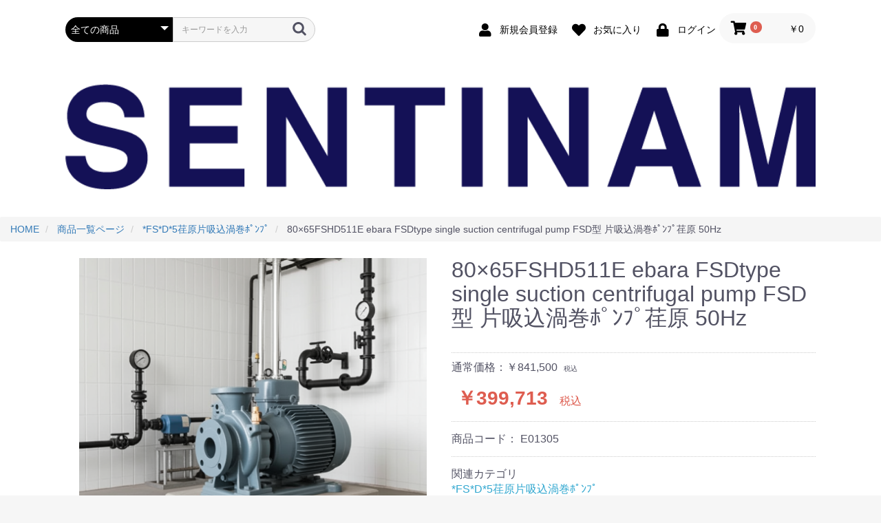

--- FILE ---
content_type: text/html; charset=UTF-8
request_url: https://sentinam.site/products/detail/1758
body_size: 137157
content:
<!doctype html>
<html lang="ja">
<head prefix="og: http://ogp.me/ns# fb: http://ogp.me/ns/fb# product: http://ogp.me/ns/product#">
    <meta charset="utf-8">
    <meta name="viewport" content="width=device-width, initial-scale=1, shrink-to-fit=no">
    <meta name="eccube-csrf-token" content="k93AOLL4Zbfoo0QYEIF_cTEvU3PFl9MTCKVt7SgHEW0">
    <title>80×65FSHD511E</title>
                            <meta property="og:title" content="80×65FSHD511E ebara FSDtype single suction centrifugal pump FSD型 片吸込渦巻ﾎﾟﾝﾌﾟ荏原 50Hz" />
    <meta property="og:image" content="https://sentinam.site/html/upload/save_image/0928063220_68d857e4c735d.png" />
    <meta property="product:price:amount" content="399713"/>
    <meta property="product:price:currency" content="JPY"/>
    <meta property="product:product_link" content="https://sentinam.site/products/detail/1758"/>
    <meta property="product:retailer_title" content="センティナム"/>
    
<meta property="og:type" content="og:product"/>
<meta property="og:site_name" content="センティナム"/>
    <meta name="description" content="FSD型 片吸込渦巻ﾎﾟﾝﾌﾟ荏原 50Hz" >
    <meta property="og:description" content="製品紹介  ①電動機直動形なのでコンパクトです。②全機種に低騒音全閉外扇屋外形電動機を採用。屋内・屋外の設置場所を問いません。③独自の解析技術を生かした羽根車、ケーシングの採用によりポンプ効率を大幅に改善しました。従来機種より1ランク小さな"/>
    <meta property="og:url" content="https://sentinam.site/products/detail/1758"/>
    <link rel="canonical" href="https://sentinam.site/products/detail/1758"/>

                    <link rel="icon" href="/html/user_data/assets/img/common/favicon.ico">
    <link rel="stylesheet" href="https://stackpath.bootstrapcdn.com/bootstrap/3.4.1/css/bootstrap.min.css" integrity="sha384-HSMxcRTRxnN+Bdg0JdbxYKrThecOKuH5zCYotlSAcp1+c8xmyTe9GYg1l9a69psu" crossorigin="anonymous">
    <link rel="stylesheet" href="https://use.fontawesome.com/releases/v5.3.1/css/all.css" integrity="sha384-mzrmE5qonljUremFsqc01SB46JvROS7bZs3IO2EmfFsd15uHvIt+Y8vEf7N7fWAU" crossorigin="anonymous">
    <link rel="stylesheet" href="//cdn.jsdelivr.net/jquery.slick/1.6.0/slick.css">
    <link rel="stylesheet" href="/html/template/default/assets/css/style.css">
        <style>

        .slick-slider {
            margin-bottom: 30px;
        }

        .slick-dots {
            position: absolute;
            bottom: -45px;
            display: block;
            width: 100%;
            padding: 0;
            list-style: none;
            text-align: center;
        }

        .slick-dots li {
            position: relative;
            display: inline-block;
            width: 20px;
            height: 20px;
            margin: 0 5px;
            padding: 0;

            cursor: pointer;
        }

        .slick-dots li button {
            font-size: 0;
            line-height: 0;
            display: block;
            width: 20px;
            height: 20px;
            padding: 5px;
            cursor: pointer;
            color: transparent;
            border: 0;
            outline: none;
            background: transparent;
        }

        .slick-dots li button:hover,
        .slick-dots li button:focus {
            outline: none;
        }

        .slick-dots li button:hover:before,
        .slick-dots li button:focus:before {
            opacity: 1;
        }

        .slick-dots li button:before {
            content: " ";
            line-height: 20px;
            position: absolute;
            top: 0;
            left: 0;
            width: 12px;
            height: 12px;
            text-align: center;
            opacity: .25;
            background-color: black;
            border-radius: 50%;

        }

        .slick-dots li.slick-active button:before {
            opacity: .75;
            background-color: black;
        }

        .slick-dots li button.thumbnail img {
            width: 0;
            height: 0;
        }

    </style>
    <script src="https://code.jquery.com/jquery-3.5.1.min.js" integrity="sha256-9/aliU8dGd2tb6OSsuzixeV4y/faTqgFtohetphbbj0=" crossorigin="anonymous"></script>
    <script>
        $(function() {
            $.ajaxSetup({
                'headers': {
                    'ECCUBE-CSRF-TOKEN': $('meta[name="eccube-csrf-token"]').attr('content')
                }
            });
        });
    </script>
                    <!-- ▼2#ga4タグ -->
            <!-- Google tag (gtag.js) -->
<script async src="https://www.googletagmanager.com/gtag/js?id=G-E5PB486ZBV"></script>
<script>
  window.dataLayer = window.dataLayer || [];
  function gtag(){dataLayer.push(arguments);}
  gtag('js', new Date());

  gtag('config', 'G-E5PB486ZBV');
</script>
        <!-- ▲2#ga4タグ -->

                        
<script>
gtag('event', 'view_item', {
  items: [
    {
      item_id: '1758',
      item_name: '80×65FSHD511E ebara FSDtype single suction centrifugal pump FSD型 片吸込渦巻ﾎﾟﾝﾌﾟ荏原 50Hz'
    }
  ]
});
$(function() {
  $('.add-cart').on('click', function() {
    gtag('event', 'add_to_cart', {
      currency: 'JPY',
      items: [
        {
          item_id: '1758',
          item_name: '80×65FSHD511E ebara FSDtype single suction centrifugal pump FSD型 片吸込渦巻ﾎﾟﾝﾌﾟ荏原 50Hz'
        }
      ]
    });
  });
});
</script>

        <link rel="stylesheet" href="/html/user_data/assets/css/customize.css">
<meta name="robots" content="index,follow" >
</head>
<body id="page_product_detail" class="product_page">
        <!-- ▼body向きタグ -->
            <!-- Google Tag Manager (noscript) -->
<noscript><iframe src="https://www.googletagmanager.com/ns.html?id=GTM-WPH5VBD"
height="0" width="0" style="display:none;visibility:hidden"></iframe></noscript>
<!-- End Google Tag Manager (noscript) -->
        <!-- ▲body向きタグ -->


<div class="ec-layoutRole">
                <div class="ec-layoutRole__header">
                <!-- ▼ヘッダー(商品検索・ログインナビ・カート) -->
            <div class="ec-headerNaviRole">
    <div class="ec-headerNaviRole__left">
        <div class="ec-headerNaviRole__search">
            
<div class="ec-headerSearch">
    <form method="get" class="searchform" action="/products/list">
        <div class="ec-headerSearch__category">
            <div class="ec-select ec-select_search">
                            <select name="category_id" class="category_id"><option value="">全ての商品</option><option value="187">荏原ﾎﾟﾝﾌﾟ用制御盤EPC1B・2B型</option><option value="186">ﾃﾗﾙBO型排水水中ﾎﾟﾝﾌﾟ</option><option value="177">荏原PNAMN型直結給水ﾌﾞｰｽﾀﾎﾟﾝﾌﾟ</option><option value="176">荏原BMS型水中渦巻ﾎﾟﾝﾌﾟ</option><option value="169">川本ｵｲﾙﾎﾟﾝﾌﾟ</option><option value="168">荏原圧力空気槽付消火ﾎﾟﾝﾌﾟﾕﾆｯﾄ</option><option value="167">荏原消火ﾎﾟﾝﾌﾟﾕﾆｯﾄ4極MCFU型</option><option value="166">荏原消火ﾎﾟﾝﾌﾟﾕﾆｯﾄ2極F****型</option><option value="165">川本FS(4)・FSR形自吸渦巻ﾎﾟﾝﾌﾟ4極</option><option value="164">EVMS型ｽﾃﾝﾚｽ製立型多段ﾎﾟﾝﾌﾟ荏原</option><option value="163">荏原ﾌﾚｯｼｬｰ3100NEO BN-MG型給水ﾕﾆｯﾄ</option><option value="162">ﾃﾗﾙLPE型 ラインポンプ</option><option value="161">EVMSL型ｽﾃﾝﾚｽ製立型多段ﾎﾟﾝﾌﾟ荏原</option><option value="160">FSS形ｽﾃﾝﾚｽ製渦巻ﾎﾟﾝﾌﾟ荏原</option><option value="159">SQ・FSQ型自吸ﾎﾟﾝﾌﾟ荏原</option><option value="158">SQD型自吸ﾎﾟﾝﾌﾟ荏原</option><option value="157">FMQ型自吸式多段ﾎﾟﾝﾌﾟ荏原</option><option value="156">FQ型自吸ﾎﾟﾝﾌﾟ荏原</option><option value="155">FQD型自吸ﾎﾟﾝﾌﾟ荏原</option><option value="154">MDPE型多段渦巻ﾎﾟﾝﾌﾟ荏原</option><option value="153">川本NDP2-G形小型直結給水ﾌﾞｰｽﾀﾎﾟﾝﾌﾟ</option><option value="152">S型片吸込渦巻ﾎﾟﾝﾌﾟ荏原</option><option value="151">歯車ポンプ荏原GP型及び灯油用GPA型</option><option value="150">ﾃﾗﾙｼﾛｯｺﾌｧﾝ片吸込片持形ﾍﾞﾙﾄ駆動式</option><option value="149">荏原SRMO4型片吸込ﾏﾙﾁｴｰｽﾌｧﾝ片持形</option><option value="148">荏原ｲﾝﾊﾞｰﾀ内蔵PMﾓｰﾀ搭載ﾎﾟﾝﾌﾟｼﾘｰｽﾞ</option><option value="147">ﾃﾗﾙCLF2型ｼﾛｯｺﾌｧﾝ</option><option value="146">ﾃﾗﾙMSUS型深井戸水中ﾎﾟﾝﾌﾟ</option><option value="145">ﾃﾗﾙMSU型深井戸水中ﾎﾟﾝﾌﾟ</option><option value="144">ﾃﾗﾙ台数制御給水ﾕﾆｯﾄ</option><option value="143">川本KF2-Rｲﾝﾊﾞｰﾀ台数制御給水ﾕﾆｯﾄ</option><option value="142">川本KFE-T形ｲﾝﾊﾞｰﾀ3台ﾛｰﾀﾘｰ給水ﾕﾆｯﾄ</option><option value="141">川本深井戸水中ﾎﾟﾝﾌﾟUS2形</option><option value="140">川本T(N)・TK(N)形ﾀｰﾋﾞﾝﾎﾟﾝﾌﾟ4極</option><option value="139">川本KN(2)-C形ﾅｲﾛﾝｺｰﾃｨﾝｸﾞ多段ﾀｰﾋﾞﾝﾎﾟﾝﾌﾟ</option><option value="138">川本KR5-M形ｽﾃﾝﾚｽ製多段ﾀｰﾋﾞﾝﾎﾟﾝﾌﾟ2極</option><option value="137">川本KR-4,5-C形ｽﾃﾝﾚｽ製多段ﾀｰﾋﾞﾝﾎﾟﾝﾌﾟ</option><option value="136">川本FS(4)形自吸渦巻ﾎﾟﾝﾌﾟｾﾙｽｰﾊﾟｰ4極</option><option value="135">川本KVS(2)形ｽﾃﾝﾚｽ製立型ﾀｰﾋﾞﾝﾎﾟﾝﾌﾟ2極</option><option value="134">川本GSO2,3-C形自吸渦巻ﾎﾟﾝﾌﾟ2極</option><option value="133">GN2-C形　渦巻ポンプ（ナイロンコーティング品）</option><option value="132">川本F型渦巻ポンプ</option><option value="131">川本GDF-4M形高押込用渦巻ポンプ</option><option value="130">川本GD2,4M形高押込用渦巻ポンプ</option><option value="129">川本GF-4M形渦巻ポンプ</option><option value="128">川本GES-4M形ｽﾃﾝﾚｽ製渦巻ﾎﾟﾝﾌﾟ</option><option value="127">川本GES-2M形ｽﾃﾝﾚｽ製渦巻ポンプ</option><option value="126">川本FV(D)-４C形立形渦巻ポンプ</option><option value="125">川本FV(D)-C形立形渦巻ポンプ</option><option value="124">川本GEN-4M形渦巻ﾎﾟﾝﾌﾟ</option><option value="123">川本GE-4M形渦巻ﾎﾟﾝﾌﾟ</option><option value="122">川本GEN-2M形渦巻ﾎﾟﾝﾌﾟ</option><option value="121">川本GE-2M形渦巻ﾎﾟﾝﾌﾟ</option><option value="120">川本GES-C形ｽﾃﾝﾚｽ製小型渦巻ﾎﾟﾝﾌﾟ</option><option value="119">川本GE-C形小型渦巻ﾎﾟﾝﾌﾟ</option><option value="118">ﾃﾗﾙCXV型加圧給水ﾎﾟﾝﾌﾟ</option><option value="115">荏原水中ﾎﾟﾝﾌﾟ</option><option value="175">　荏原PONTOS水中</option><option value="174">　DV型汚物用ﾎﾞﾙﾃｯｸｽ水中ﾎﾟﾝﾌﾟ</option><option value="173">　DV2型汚物用ﾎﾞﾙﾃｯｸｽ水中ﾎﾟﾝﾌﾟ</option><option value="172">　DL型汚水・汚物用水中ポンプ</option><option value="171">　荏原ｽﾃﾝﾚｽ製ｾﾐﾎﾞﾙﾃｯｸｽ水中ﾎﾟﾝﾌﾟDVSL型</option><option value="170">　DVS型雑排水用ｾﾐﾎﾞﾙﾃｯｸｽ水中ﾎﾟﾝﾌﾟ</option><option value="117">　DN型雑排水用水中ﾎﾟﾝﾌﾟ</option><option value="116">　DS型汚水用水中ﾎﾟﾝﾌﾟ</option><option value="113">荏原家庭用給水ﾎﾟﾝﾌﾟ(ﾌﾚｯｼｬｰﾐﾆ）</option><option value="185">　HPBHE・HPBH型深井戸水中ﾎﾟﾝﾌﾟﾕﾆｯﾄ</option><option value="184">　HPHH型給湯加圧ﾎﾟﾝﾌﾟﾕﾆｯﾄ</option><option value="183">　水道加圧装置</option><option value="182">　HPOJ型浅深兼用丸形ｼﾞｪｯﾄﾎﾟﾝﾌﾟ</option><option value="181">　HPJD型深井戸専用ｼﾞｪｯﾄﾎﾟﾝﾌﾟ</option><option value="180">　HPJS型浅井戸専用ｼﾞｪｯﾄﾎﾟﾝﾌﾟ</option><option value="179">　HPO型浅井戸用丸形ﾎﾟﾝﾌﾟ</option><option value="178">　HPED型給水補助加圧装置推定末端圧力給水ﾕﾆｯﾄ(ｲﾝﾊﾞｰﾀ方式)</option><option value="114">　HPE型浅井戸用ｲﾝﾊﾞｰﾀﾎﾟﾝﾌﾟ</option><option value="110">ﾃﾗﾙ家庭用ﾎﾟﾝﾌﾟ</option><option value="112">　浅井戸用給水ﾎﾟﾝﾌﾟ定圧給水式</option><option value="111">　浅井戸用(陸上)給水ﾎﾟﾝﾌﾟｲﾝﾊﾞｰﾀ式</option><option value="109">ﾃﾗﾙ環境・防災用給水ﾎﾟﾝﾌﾟ</option><option value="104">川本　ｶﾜｴｰｽ</option><option value="108">　JF2-A・P形　交互・交互並列ｶﾜｴｰｽｼﾞｪｯﾄ</option><option value="107">　JF2形ｶﾜｴｰｽｼﾞｪｯﾄ</option><option value="106">　N3形カワエース</option><option value="105">　NR形　カワエース</option><option value="103">ﾃﾗﾙ水中ﾀｰﾋﾞﾝ渦巻ﾎﾟﾝﾌﾟ</option><option value="102">川本KUR2,3形ｽﾃﾝﾚｽ製水中ﾀｰﾋﾞﾝﾎﾟﾝﾌﾟ</option><option value="101">ﾃﾗﾙ消火ﾎﾟﾝﾌﾟﾕﾆｯﾄ</option><option value="100">川本自動給水ｶﾜｴｰｽｼﾘｰｽﾞ（家庭用ﾎﾟﾝﾌﾟ）</option><option value="99">川本消火ﾎﾟﾝﾌﾟﾕﾆｯﾄ</option><option value="98">荏原消火ﾎﾟﾝﾌﾟﾕﾆｯﾄ</option><option value="97">ﾃﾗﾙ排水水中ﾎﾟﾝﾌﾟ樹脂製PL型</option><option value="96">ﾃﾗﾙ水中排水ﾎﾟﾝﾌﾟ樹脂製PV型</option><option value="95">ﾃﾗﾙNX-LAT給水ﾕﾆｯﾄ単独50HZ</option><option value="94">ﾃﾗﾙNX-LAT給水ﾕﾆｯﾄ単独60HZ</option><option value="93">川本PE型Pﾗｲﾝﾎﾟﾝﾌﾟ60Hz</option><option value="92">川本PE型Pﾗｲﾝﾎﾟﾝﾌﾟ50Hz</option><option value="91">川本PSS型ｽﾃﾝﾚｽ製ﾗｲﾝﾎﾟﾝﾌﾟ60Hz</option><option value="90">川本PSS型ｽﾃﾝﾚｽ製ﾗｲﾝﾎﾟﾝﾌﾟ50Hz</option><option value="89">ﾃﾗﾙ　ﾗｲﾝﾎﾟﾝﾌﾟLP型50Hz</option><option value="88">ﾃﾗﾙ　ﾗｲﾝﾎﾟﾝﾌﾟLP型60Hz</option><option value="87">ﾃﾗﾙ　ﾗｲﾝﾎﾟﾝﾌﾟｽﾃﾝﾚｽ製50Hz</option><option value="86">ﾃﾗﾙ　ﾗｲﾝﾎﾟﾝﾌﾟｽﾃﾝﾚｽ製60HZ</option><option value="85">ﾃﾗﾙ　ｼﾛｯｺﾌｧﾝ　CLF6(CLF5)-RS型</option><option value="83">BHS型　深井戸用水中ﾎﾟﾝﾌﾟ荏原50HZ</option><option value="82">BHS型　深井戸用水中ﾎﾟﾝﾌﾟ荏原60HZ</option><option value="81">DWV型荏原樹脂製汚水汚物用水中ﾎﾟﾝﾌﾟ</option><option value="80">DWS型荏原樹脂製汚水・雑排水用水中ﾎﾟﾝﾌﾟ</option><option value="79">*FS4*5*荏原片吸込渦巻ﾎﾟﾝﾌﾟ4極</option><option value="78">*FS2*5荏原片吸込渦巻ﾎﾟﾝﾌﾟ2極</option><option value="77">*FS4*6*荏原片吸込渦巻ﾎﾟﾝﾌﾟ4極</option><option value="76">*FS*DN5ﾅｲﾛﾝｺｰﾃｨﾝｸﾞ製荏原渦巻ﾎﾟﾝﾌﾟ</option><option value="75">*FS*DN6*ﾅｲﾛﾝｺｰﾃｨﾝｸﾞ製荏原渦巻ﾎﾟﾝﾌﾟ</option><option value="74">*FS2*6*荏原片吸込渦巻ﾎﾟﾝﾌﾟ2極</option><option value="73">*FS*D*5荏原片吸込渦巻ﾎﾟﾝﾌﾟ</option><option value="72">*FS*D*6荏原片吸込渦巻ﾎﾟﾝﾌﾟ</option><option value="71">*FDP5*型荏原ｽﾃﾝﾚｽ製渦巻ﾎﾟﾝﾌﾟ</option><option value="70">*FDP6*型荏原ｽﾃﾝﾚｽ製渦巻ﾎﾟﾝﾌﾟ</option><option value="69">荏原MS*5型多段渦巻ﾎﾟﾝﾌﾟ</option><option value="68">荏原MS*6型多段渦巻ﾎﾟﾝﾌﾟ</option><option value="67">荏原ｽﾃﾝﾚｽ製ﾗｲﾝﾎﾟﾝﾌﾟLPS5</option><option value="66">荏原ｽﾃﾝﾚｽ製ﾗｲﾝﾎﾟﾝﾌﾟLPS6</option><option value="65">荏原ﾗｲﾝﾎﾟﾝﾌﾟLPD5</option><option value="64">荏原ﾗｲﾝﾎﾟﾝﾌﾟLPD6</option><option value="62">川本オプション＃１</option><option value="61">ﾃﾗﾙMC5直結給水ﾌﾞｰｽﾀﾎﾟﾝﾌﾟ</option><option value="60">川本KDP3直結給水ﾌﾞｰｽﾀﾎﾟﾝﾌﾟ</option><option value="59">川本KB2給水ﾕﾆｯﾄ50HZ単独運転</option><option value="58">川本KB2給水ﾕﾆｯﾄ50HZ交互並列運転</option><option value="57">川本KB2給水ﾕﾆｯﾄ50HZ交互運転</option><option value="56">テラルオプション＃１</option><option value="55">ﾃﾗﾙNX-LAT給水ﾕﾆｯﾄ交互並列60HZ</option><option value="54">ﾃﾗﾙNX-LAT給水ﾕﾆｯﾄ自動交互60HZ</option><option value="53">ﾃﾗﾙNX-LAT給水ﾕﾆｯﾄ交互並列50HZ</option><option value="52">ﾃﾗﾙNX-LAT給水ﾕﾆｯﾄ自動交互50HZ</option><option value="51">ﾃﾗﾙNX-VFC給水ﾕﾆｯﾄ交互並列三相200V</option><option value="50">ﾃﾗﾙNX-VFC給水ﾕﾆｯﾄ交互並列単相200V</option><option value="49">ﾃﾗﾙNX-VFC給水ﾕﾆｯﾄ自動交互三相200V</option><option value="48">ﾃﾗﾙNX-VFC給水ﾕﾆｯﾄ自動交互単相200V</option><option value="47">川本KB2給水ﾕﾆｯﾄ60HZ交互並列運転</option><option value="46">川本KB2給水ﾕﾆｯﾄ60HZ交互運転</option><option value="45">川本KB2給水ﾕﾆｯﾄ60HZ単独運転</option><option value="44">川本KFE給水ﾕﾆｯﾄ交互並列運転</option><option value="43">川本KFE給水ﾕﾆｯﾄ交互運転</option><option value="42">荏原SRM4型片吸込ﾏﾙﾁｴｰｽﾌｧﾝ50HZ</option><option value="39">荏原SRM4型片吸込ﾏﾙﾁｴｰｽﾌｧﾝ60HZ</option><option value="37">荏原BMSP6***水中渦巻ﾎﾟﾝﾌﾟ</option><option value="36">荏原BMSP5***水中渦巻ﾎﾟﾝﾌﾟ</option><option value="35">荏原PNEHM直結給水ﾌﾞｰｽﾀﾎﾟﾝﾌﾟ</option><option value="34">荏原PNAHM直結給水ﾌﾞｰｽﾀﾎﾟﾝﾌﾟ</option><option value="32">荏原BNYME給水ユニット</option><option value="31">荏原BNWME給水ユニット</option><option value="30">荏原BNVME給水ユニット</option><option value="29">荏原BNNME給水ユニット</option><option value="28">荏原BNKME給水ユニット</option><option value="27">荏原BNGME給水ユニット</option><option value="26">荏原BNLME給水ユニット</option><option value="25">荏原BNEME給水ユニット</option><option value="18">荏原減圧弁方式給水ユニット</option><option value="24">　BISME5***型</option><option value="23">　BIPME5***型</option><option value="22">　BIRME5***型</option><option value="21">　BISME6***型</option><option value="20">　BIPME6***型</option><option value="19">　BIRME6***型</option><option value="17">荏原BDSME6***給水ユニット</option><option value="16">荏原BDSME5***給水ユニット</option><option value="15">荏原BDPME5***給水ユニット</option><option value="14">荏原BDPME6***給水ユニット</option><option value="13">荏原BDRME5***給水ユニット</option><option value="10">荏原BN*ME***N給水ユニット</option><option value="12">荏原BDRME6***給水ユニット</option><option value="9">荏原BN*MG給水ユニットNEO</option><option value="7">荏原BN*MK給水ユニット</option><option value="8">荏原製作所部品（オプション）</option><option value="84">　荏原製作所部品（BMSP用）</option><option value="41">　荏原製作所運賃</option><option value="40">　荏原製作所部品（オプション5）</option><option value="38">　荏原製作所部品（オプション４）</option><option value="33">　荏原製作所部品（オプション３）</option><option value="11">　荏原製作所部品（オプション２）</option></select>
    
            </div>
        </div>
        <div class="ec-headerSearch__keyword">
            <div class="ec-input">
                <input type="search" name="name" maxlength="50" class="search-name" placeholder="キーワードを入力" />
                <button class="ec-headerSearch__keywordBtn" type="submit">
                    <div class="ec-icon">
                        <img src="/html/template/default/assets/icon/search-dark.svg" alt="">
                    </div>
                </button>
            </div>
        </div>
    </form>
</div>

        </div>
        <div class="ec-headerRole__navSP">
            
<div class="ec-headerNavSP">
    <i class="fas fa-bars"></i>
</div>
        </div>
    </div>
    <div class="ec-headerNaviRole__right">
        <div class="ec-headerNaviRole__nav">
            
<div class="ec-headerNav">
            <div class="ec-headerNav__item">
            <a href="https://sentinam.site/entry">
                <i class="ec-headerNav__itemIcon fas fa-user fa-fw"></i>
                <span class="ec-headerNav__itemLink">新規会員登録</span>
            </a>
        </div>
                    <div class="ec-headerNav__item">
                <a href="https://sentinam.site/mypage/favorite">
                    <i class="ec-headerNav__itemIcon fas fa-heart fa-fw"></i>
                    <span class="ec-headerNav__itemLink">お気に入り</span>
                </a>
            </div>
                <div class="ec-headerNav__item">
            <a href="https://sentinam.site/mypage/login">
                <i class="ec-headerNav__itemIcon fas fa-lock fa-fw"></i>
                <span class="ec-headerNav__itemLink">ログイン</span>
            </a>
        </div>
    </div>

        </div>
        <div class="ec-headerRole__cart">
            <div class="ec-cartNaviWrap">
    <div class="ec-cartNavi">
        <i class="ec-cartNavi__icon fas fa-shopping-cart">
            <span class="ec-cartNavi__badge">0</span>
        </i>
        <div class="ec-cartNavi__label">
            <div class="ec-cartNavi__price">￥0</div>
        </div>
    </div>
            <div class="ec-cartNaviNull">
            <div class="ec-cartNaviNull__message">
                <p>現在カート内に商品はございません。</p>
            </div>
        </div>
    </div>

        </div>
    </div>
</div>

        <!-- ▲ヘッダー(商品検索・ログインナビ・カート) -->
    <!-- ▼ロゴ -->
            <div class="ec-headerRole">
    <div class="ec-headerRole__title">
        <a href="https://sentinam.site/">
            <img src="/html/user_data/SENTINAM.png">
        </a>
    </div>
</div>
<BR></BR>
        <!-- ▲ロゴ -->

        </div>
    
                <div class="ec-layoutRole__contentTop">
                <!-- ▼パンくずプラグイン -->
            <!--{
This file is part of the BreadcrumbList3-plugin package.

(c) Nobuhiko Kimoto All Rights Reserved.

For the full copyright and license information, please view the LICENSE
file that was distributed with this source code.
}-->

<style type="text/css">
.breadcrumb {
  padding: 8px 15px;
  margin-bottom: 24px;
  list-style: none;
  background-color: #f5f5f5;
  border-radius: 2px;
}
.breadcrumb > li {
  display: inline-block;
}
.breadcrumb > li + li:before {
  padding: 0 5px;
  color: #ccc;
  content: "/ ";
}
.breadcrumb > .active {
  color: #777;
}
</style>

        <ol class="breadcrumb" itemscope itemtype="https://schema.org/BreadcrumbList">
        <li itemprop="itemListElement" itemscope itemtype="https://schema.org/ListItem">
            <a itemprop="item" href="https://sentinam.site/">
                <span itemprop="name">HOME</span>
            </a>
            <meta itemprop="position" content="1">
        </li>
                                <li itemprop="itemListElement" itemscope itemtype="https://schema.org/ListItem">
            <a itemprop="item" href="https://sentinam.site/products/list">
                <span itemprop="name">商品一覧ページ</span>
            </a>
            <meta itemprop="position" content="2">
                    </li>
                                <li itemprop="itemListElement" itemscope itemtype="https://schema.org/ListItem">
            <a itemprop="item" href="https://sentinam.site/products/list?category_id=73">
                <span itemprop="name">*FS*D*5荏原片吸込渦巻ﾎﾟﾝﾌﾟ</span>
            </a>
            <meta itemprop="position" content="3">
                    </li>
                
        <li itemprop="itemListElement" itemscope itemtype="https://schema.org/ListItem">
            <span itemprop="name">
                                80×65FSHD511E ebara FSDtype single suction centrifugal pump FSD型 片吸込渦巻ﾎﾟﾝﾌﾟ荏原 50Hz
                            </span>
            <meta itemprop="position" content="4">
        </li>
    </ol>
    
        <!-- ▲パンくずプラグイン -->

        </div>
    
    <div class="ec-layoutRole__contents">
                
                
        <div class="ec-layoutRole__main">
                        
                            <div class="ec-productRole">
        <div class="ec-grid2">
            <div class="ec-grid2__cell">
                <div class="ec-sliderItemRole">

                    <div class="item_visual">
                                                    <div class="slide-item"><img src="/html/upload/save_image/0928063220_68d857e4c735d.png" alt="80×65FSHD511E ebara FSDtype single suction centrifugal pump FSD型 片吸込渦巻ﾎﾟﾝﾌﾟ荏原 50Hz"></div>
                                                    <div class="slide-item"><img src="/html/upload/save_image/0829224911_630cc3d722d27.png" alt=""></div>
                                            </div>
                    <div class="item_nav">
                                                    <div class="slideThumb" data-index="0"><img src="/html/upload/save_image/0928063220_68d857e4c735d.png" alt=""></div>
                                                    <div class="slideThumb" data-index="1"><img src="/html/upload/save_image/0829224911_630cc3d722d27.png" alt=""></div>
                                            </div>
                </div>
            </div>
            <div class="ec-grid2__cell">
                <div class="ec-productRole__profile">
                                        <div class="ec-productRole__title">
                        <h1 class="ec-headingTitle">80×65FSHD511E ebara FSDtype single suction centrifugal pump FSD型 片吸込渦巻ﾎﾟﾝﾌﾟ荏原 50Hz</h1>
                    </div>
                                        <ul class="ec-productRole__tags">
                                            </ul>
                                                                                            <span class="ec-productRole__priceRegularPrice">通常価格：￥841,500</span>
                            <span class="ec-productRole__priceRegularTax">税込</span>
                                                                                    <div class="ec-productRole__price">
                                                    <div class="ec-price">
                                <span class="ec-price__price">￥399,713</span>
                                <span class="ec-price__tax">税込</span>
                            </div>
                                            </div>
                                                                <div class="ec-productRole__code">
                            商品コード： <span class="product-code-default">E01305</span>
                        </div>
                                                                                    <div class="ec-productRole__category">
                            <div>関連カテゴリ</div>
                                                            <ul>
                                    <li>
                                                                                    <a href="https://sentinam.site/products/list?category_id=73">*FS*D*5荏原片吸込渦巻ﾎﾟﾝﾌﾟ</a>                                    </li>
                                </ul>
                                                    </div>
                                        <form action="https://sentinam.site/products/add_cart/1758" method="post" id="form1" name="form1">
                                                    <div class="ec-productRole__actions">
                                                                <div class="ec-numberInput"><span>数量</span>
                                    <input type="number" id="quantity" name="quantity" required="required" min="1" maxlength="9" class="form-control" value="1" />
                                    
                                </div>
                            </div>
                            <div class="ec-productRole__btn">
                                <button type="submit" class="ec-blockBtn--action add-cart">
                                    カートに入れる
                                </button>
                            </div>
                        
                        <input type="hidden" id="product_id" name="product_id" value="1758" /><input type="hidden" id="ProductClass" name="ProductClass" value="1767" /><input type="hidden" id="_token" name="_token" value="AF7NXyTMy2whseoaa8FUCAnEO0SAZEJFce9w_JpeHK8" />
                    </form>
                    <div class="ec-modal">
                        <div class="ec-modal-overlay">
                            <div class="ec-modal-wrap">
                                <span class="ec-modal-close"><span class="ec-icon"><img src="/html/template/default/assets/icon/cross-dark.svg" alt=""/></span></span>
                                <div id="ec-modal-header" class="text-center">カートに追加しました。</div>
                                <div class="ec-modal-box">
                                    <div class="ec-role">
                                        <span class="ec-inlineBtn--cancel">お買い物を続ける</span>
                                        <a href="https://sentinam.site/cart" class="ec-inlineBtn--action">カートへ進む</a>
                                    </div>
                                </div>
                            </div>
                        </div>
                    </div>
                                            <form action="https://sentinam.site/products/add_favorite/1758" method="post">
                            <div class="ec-productRole__btn">
                                                                    <button type="submit" id="favorite" class="ec-blockBtn--cancel">
                                        お気に入りに追加
                                    </button>
                                                            </div>
                        </form>
                                        <div class="ec-productRole__description">製品紹介  ①電動機直動形なのでコンパクトです。②全機種に低騒音全閉外扇屋外形電動機を採用。屋内・屋外の設置場所を問いません。③独自の解析技術を生かした羽根車、ケーシングの採用によりポンプ効率を大幅に改善しました。従来機種より1ランク小さな出力のポンプ選定も可能です。④回転体露出部にはプロテクタ等を取付けて安全性を強化しています。
                    </div>
                </div>
            </div>
        </div>
                     <div class="ec-productRole__description">
                 FSD型 片吸込渦巻ﾎﾟﾝﾌﾟ　荏原製作所
https://www.ebara.co.jp
三相200V 50HZ 全閉外扇形IP44（屋外）2極　電動機付
沖縄県下納入品は本価格の10%増
169kg
            </div>
            </div>

                                        <div class="ec-layoutRole__mainBottom">
                        <!-- ▼導入案内タグ -->
            <div style="margin: 30px 0;">
    <a href="https://sentinam.site/contact">
        <img src="/html/user_data/nekken 3.jpg" style="width: 100%;">
    </a>
</div>
        <!-- ▲導入案内タグ -->
    <!-- ▼おすすめ商品 -->
            
<!-- ▼item_list▼ -->
<div class="ec-shelfRole">
    <ul class="ec-shelfGrid">
            </ul>
</div>
<!-- ▲item_list▲ -->

        <!-- ▲おすすめ商品 -->

                </div>
                    </div>

                    </div>

        
                <div class="ec-layoutRole__footer">
                <!-- ▼フッター -->
            <div class="ec-footerRole">
    <div class="ec-footerRole__inner">
        <ul class="ec-footerNavi">
            <li class="ec-footerNavi__link">
                <a href="https://sentinam.site/help/about">当サイトについて</a>
            </li>
            <li class="ec-footerNavi__link">
                <a href="https://sentinam.site/help/privacy">プライバシーポリシー</a>
            </li>
            <li class="ec-footerNavi__link">
                <a href="https://sentinam.site/help/tradelaw">特定商取引法に基づく表記</a>
            </li>
            <li class="ec-footerNavi__link">
                <a href="https://sentinam.site/contact">お問い合わせ</a>
            </li>
        </ul>
        <div class="ec-footerTitle">
            <div class="ec-footerTitle__logo">
                <a href="https://sentinam.site/">センティナム</a>
            </div>
            <div class="ec-footerTitle__copyright">copyright (c) センティナム all rights reserved.</div>
        </div>
    </div>
</div>

        <!-- ▲フッター -->
    <!-- ▼カテゴリナビ(PC) -->
            


<div class="ec-categoryNaviRole">
    <div class="ec-itemNav">
        <ul class="ec-itemNav__nav">
                            <li>
                            <a href="https://sentinam.site/products/list?category_id=187">
        荏原ﾎﾟﾝﾌﾟ用制御盤EPC1B・2B型
    </a>
    
                </li>
                            <li>
                            <a href="https://sentinam.site/products/list?category_id=186">
        ﾃﾗﾙBO型排水水中ﾎﾟﾝﾌﾟ
    </a>
    
                </li>
                            <li>
                            <a href="https://sentinam.site/products/list?category_id=177">
        荏原PNAMN型直結給水ﾌﾞｰｽﾀﾎﾟﾝﾌﾟ
    </a>
    
                </li>
                            <li>
                            <a href="https://sentinam.site/products/list?category_id=176">
        荏原BMS型水中渦巻ﾎﾟﾝﾌﾟ
    </a>
    
                </li>
                            <li>
                            <a href="https://sentinam.site/products/list?category_id=169">
        川本ｵｲﾙﾎﾟﾝﾌﾟ
    </a>
    
                </li>
                            <li>
                            <a href="https://sentinam.site/products/list?category_id=168">
        荏原圧力空気槽付消火ﾎﾟﾝﾌﾟﾕﾆｯﾄ
    </a>
    
                </li>
                            <li>
                            <a href="https://sentinam.site/products/list?category_id=167">
        荏原消火ﾎﾟﾝﾌﾟﾕﾆｯﾄ4極MCFU型
    </a>
    
                </li>
                            <li>
                            <a href="https://sentinam.site/products/list?category_id=166">
        荏原消火ﾎﾟﾝﾌﾟﾕﾆｯﾄ2極F****型
    </a>
    
                </li>
                            <li>
                            <a href="https://sentinam.site/products/list?category_id=165">
        川本FS(4)・FSR形自吸渦巻ﾎﾟﾝﾌﾟ4極
    </a>
    
                </li>
                            <li>
                            <a href="https://sentinam.site/products/list?category_id=164">
        EVMS型ｽﾃﾝﾚｽ製立型多段ﾎﾟﾝﾌﾟ荏原
    </a>
    
                </li>
                            <li>
                            <a href="https://sentinam.site/products/list?category_id=163">
        荏原ﾌﾚｯｼｬｰ3100NEO BN-MG型給水ﾕﾆｯﾄ
    </a>
    
                </li>
                            <li>
                            <a href="https://sentinam.site/products/list?category_id=162">
        ﾃﾗﾙLPE型 ラインポンプ
    </a>
    
                </li>
                            <li>
                            <a href="https://sentinam.site/products/list?category_id=161">
        EVMSL型ｽﾃﾝﾚｽ製立型多段ﾎﾟﾝﾌﾟ荏原
    </a>
    
                </li>
                            <li>
                            <a href="https://sentinam.site/products/list?category_id=160">
        FSS形ｽﾃﾝﾚｽ製渦巻ﾎﾟﾝﾌﾟ荏原
    </a>
    
                </li>
                            <li>
                            <a href="https://sentinam.site/products/list?category_id=159">
        SQ・FSQ型自吸ﾎﾟﾝﾌﾟ荏原
    </a>
    
                </li>
                            <li>
                            <a href="https://sentinam.site/products/list?category_id=158">
        SQD型自吸ﾎﾟﾝﾌﾟ荏原
    </a>
    
                </li>
                            <li>
                            <a href="https://sentinam.site/products/list?category_id=157">
        FMQ型自吸式多段ﾎﾟﾝﾌﾟ荏原
    </a>
    
                </li>
                            <li>
                            <a href="https://sentinam.site/products/list?category_id=156">
        FQ型自吸ﾎﾟﾝﾌﾟ荏原
    </a>
    
                </li>
                            <li>
                            <a href="https://sentinam.site/products/list?category_id=155">
        FQD型自吸ﾎﾟﾝﾌﾟ荏原
    </a>
    
                </li>
                            <li>
                            <a href="https://sentinam.site/products/list?category_id=154">
        MDPE型多段渦巻ﾎﾟﾝﾌﾟ荏原
    </a>
    
                </li>
                            <li>
                            <a href="https://sentinam.site/products/list?category_id=153">
        川本NDP2-G形小型直結給水ﾌﾞｰｽﾀﾎﾟﾝﾌﾟ
    </a>
    
                </li>
                            <li>
                            <a href="https://sentinam.site/products/list?category_id=152">
        S型片吸込渦巻ﾎﾟﾝﾌﾟ荏原
    </a>
    
                </li>
                            <li>
                            <a href="https://sentinam.site/products/list?category_id=151">
        歯車ポンプ荏原GP型及び灯油用GPA型
    </a>
    
                </li>
                            <li>
                            <a href="https://sentinam.site/products/list?category_id=150">
        ﾃﾗﾙｼﾛｯｺﾌｧﾝ片吸込片持形ﾍﾞﾙﾄ駆動式
    </a>
    
                </li>
                            <li>
                            <a href="https://sentinam.site/products/list?category_id=149">
        荏原SRMO4型片吸込ﾏﾙﾁｴｰｽﾌｧﾝ片持形
    </a>
    
                </li>
                            <li>
                            <a href="https://sentinam.site/products/list?category_id=148">
        荏原ｲﾝﾊﾞｰﾀ内蔵PMﾓｰﾀ搭載ﾎﾟﾝﾌﾟｼﾘｰｽﾞ
    </a>
    
                </li>
                            <li>
                            <a href="https://sentinam.site/products/list?category_id=147">
        ﾃﾗﾙCLF2型ｼﾛｯｺﾌｧﾝ
    </a>
    
                </li>
                            <li>
                            <a href="https://sentinam.site/products/list?category_id=146">
        ﾃﾗﾙMSUS型深井戸水中ﾎﾟﾝﾌﾟ
    </a>
    
                </li>
                            <li>
                            <a href="https://sentinam.site/products/list?category_id=145">
        ﾃﾗﾙMSU型深井戸水中ﾎﾟﾝﾌﾟ
    </a>
    
                </li>
                            <li>
                            <a href="https://sentinam.site/products/list?category_id=144">
        ﾃﾗﾙ台数制御給水ﾕﾆｯﾄ
    </a>
    
                </li>
                            <li>
                            <a href="https://sentinam.site/products/list?category_id=143">
        川本KF2-Rｲﾝﾊﾞｰﾀ台数制御給水ﾕﾆｯﾄ
    </a>
    
                </li>
                            <li>
                            <a href="https://sentinam.site/products/list?category_id=142">
        川本KFE-T形ｲﾝﾊﾞｰﾀ3台ﾛｰﾀﾘｰ給水ﾕﾆｯﾄ
    </a>
    
                </li>
                            <li>
                            <a href="https://sentinam.site/products/list?category_id=141">
        川本深井戸水中ﾎﾟﾝﾌﾟUS2形
    </a>
    
                </li>
                            <li>
                            <a href="https://sentinam.site/products/list?category_id=140">
        川本T(N)・TK(N)形ﾀｰﾋﾞﾝﾎﾟﾝﾌﾟ4極
    </a>
    
                </li>
                            <li>
                            <a href="https://sentinam.site/products/list?category_id=139">
        川本KN(2)-C形ﾅｲﾛﾝｺｰﾃｨﾝｸﾞ多段ﾀｰﾋﾞﾝﾎﾟﾝﾌﾟ
    </a>
    
                </li>
                            <li>
                            <a href="https://sentinam.site/products/list?category_id=138">
        川本KR5-M形ｽﾃﾝﾚｽ製多段ﾀｰﾋﾞﾝﾎﾟﾝﾌﾟ2極
    </a>
    
                </li>
                            <li>
                            <a href="https://sentinam.site/products/list?category_id=137">
        川本KR-4,5-C形ｽﾃﾝﾚｽ製多段ﾀｰﾋﾞﾝﾎﾟﾝﾌﾟ
    </a>
    
                </li>
                            <li>
                            <a href="https://sentinam.site/products/list?category_id=136">
        川本FS(4)形自吸渦巻ﾎﾟﾝﾌﾟｾﾙｽｰﾊﾟｰ4極
    </a>
    
                </li>
                            <li>
                            <a href="https://sentinam.site/products/list?category_id=135">
        川本KVS(2)形ｽﾃﾝﾚｽ製立型ﾀｰﾋﾞﾝﾎﾟﾝﾌﾟ2極
    </a>
    
                </li>
                            <li>
                            <a href="https://sentinam.site/products/list?category_id=134">
        川本GSO2,3-C形自吸渦巻ﾎﾟﾝﾌﾟ2極
    </a>
    
                </li>
                            <li>
                            <a href="https://sentinam.site/products/list?category_id=133">
        GN2-C形　渦巻ポンプ（ナイロンコーティング品）
    </a>
    
                </li>
                            <li>
                            <a href="https://sentinam.site/products/list?category_id=132">
        川本F型渦巻ポンプ
    </a>
    
                </li>
                            <li>
                            <a href="https://sentinam.site/products/list?category_id=131">
        川本GDF-4M形高押込用渦巻ポンプ
    </a>
    
                </li>
                            <li>
                            <a href="https://sentinam.site/products/list?category_id=130">
        川本GD2,4M形高押込用渦巻ポンプ
    </a>
    
                </li>
                            <li>
                            <a href="https://sentinam.site/products/list?category_id=129">
        川本GF-4M形渦巻ポンプ
    </a>
    
                </li>
                            <li>
                            <a href="https://sentinam.site/products/list?category_id=128">
        川本GES-4M形ｽﾃﾝﾚｽ製渦巻ﾎﾟﾝﾌﾟ
    </a>
    
                </li>
                            <li>
                            <a href="https://sentinam.site/products/list?category_id=127">
        川本GES-2M形ｽﾃﾝﾚｽ製渦巻ポンプ
    </a>
    
                </li>
                            <li>
                            <a href="https://sentinam.site/products/list?category_id=126">
        川本FV(D)-４C形立形渦巻ポンプ
    </a>
    
                </li>
                            <li>
                            <a href="https://sentinam.site/products/list?category_id=125">
        川本FV(D)-C形立形渦巻ポンプ
    </a>
    
                </li>
                            <li>
                            <a href="https://sentinam.site/products/list?category_id=124">
        川本GEN-4M形渦巻ﾎﾟﾝﾌﾟ
    </a>
    
                </li>
                            <li>
                            <a href="https://sentinam.site/products/list?category_id=123">
        川本GE-4M形渦巻ﾎﾟﾝﾌﾟ
    </a>
    
                </li>
                            <li>
                            <a href="https://sentinam.site/products/list?category_id=122">
        川本GEN-2M形渦巻ﾎﾟﾝﾌﾟ
    </a>
    
                </li>
                            <li>
                            <a href="https://sentinam.site/products/list?category_id=121">
        川本GE-2M形渦巻ﾎﾟﾝﾌﾟ
    </a>
    
                </li>
                            <li>
                            <a href="https://sentinam.site/products/list?category_id=120">
        川本GES-C形ｽﾃﾝﾚｽ製小型渦巻ﾎﾟﾝﾌﾟ
    </a>
    
                </li>
                            <li>
                            <a href="https://sentinam.site/products/list?category_id=119">
        川本GE-C形小型渦巻ﾎﾟﾝﾌﾟ
    </a>
    
                </li>
                            <li>
                            <a href="https://sentinam.site/products/list?category_id=118">
        ﾃﾗﾙCXV型加圧給水ﾎﾟﾝﾌﾟ
    </a>
    
                </li>
                            <li>
                            <a href="https://sentinam.site/products/list?category_id=115">
        荏原水中ﾎﾟﾝﾌﾟ
    </a>
            <ul>
                            <li>
                            <a href="https://sentinam.site/products/list?category_id=175">
        荏原PONTOS水中
    </a>
    
                </li>
                            <li>
                            <a href="https://sentinam.site/products/list?category_id=174">
        DV型汚物用ﾎﾞﾙﾃｯｸｽ水中ﾎﾟﾝﾌﾟ
    </a>
    
                </li>
                            <li>
                            <a href="https://sentinam.site/products/list?category_id=173">
        DV2型汚物用ﾎﾞﾙﾃｯｸｽ水中ﾎﾟﾝﾌﾟ
    </a>
    
                </li>
                            <li>
                            <a href="https://sentinam.site/products/list?category_id=172">
        DL型汚水・汚物用水中ポンプ
    </a>
    
                </li>
                            <li>
                            <a href="https://sentinam.site/products/list?category_id=171">
        荏原ｽﾃﾝﾚｽ製ｾﾐﾎﾞﾙﾃｯｸｽ水中ﾎﾟﾝﾌﾟDVSL型
    </a>
    
                </li>
                            <li>
                            <a href="https://sentinam.site/products/list?category_id=170">
        DVS型雑排水用ｾﾐﾎﾞﾙﾃｯｸｽ水中ﾎﾟﾝﾌﾟ
    </a>
    
                </li>
                            <li>
                            <a href="https://sentinam.site/products/list?category_id=117">
        DN型雑排水用水中ﾎﾟﾝﾌﾟ
    </a>
    
                </li>
                            <li>
                            <a href="https://sentinam.site/products/list?category_id=116">
        DS型汚水用水中ﾎﾟﾝﾌﾟ
    </a>
    
                </li>
                    </ul>
    
                </li>
                            <li>
                            <a href="https://sentinam.site/products/list?category_id=113">
        荏原家庭用給水ﾎﾟﾝﾌﾟ(ﾌﾚｯｼｬｰﾐﾆ）
    </a>
            <ul>
                            <li>
                            <a href="https://sentinam.site/products/list?category_id=185">
        HPBHE・HPBH型深井戸水中ﾎﾟﾝﾌﾟﾕﾆｯﾄ
    </a>
    
                </li>
                            <li>
                            <a href="https://sentinam.site/products/list?category_id=184">
        HPHH型給湯加圧ﾎﾟﾝﾌﾟﾕﾆｯﾄ
    </a>
    
                </li>
                            <li>
                            <a href="https://sentinam.site/products/list?category_id=183">
        水道加圧装置
    </a>
    
                </li>
                            <li>
                            <a href="https://sentinam.site/products/list?category_id=182">
        HPOJ型浅深兼用丸形ｼﾞｪｯﾄﾎﾟﾝﾌﾟ
    </a>
    
                </li>
                            <li>
                            <a href="https://sentinam.site/products/list?category_id=181">
        HPJD型深井戸専用ｼﾞｪｯﾄﾎﾟﾝﾌﾟ
    </a>
    
                </li>
                            <li>
                            <a href="https://sentinam.site/products/list?category_id=180">
        HPJS型浅井戸専用ｼﾞｪｯﾄﾎﾟﾝﾌﾟ
    </a>
    
                </li>
                            <li>
                            <a href="https://sentinam.site/products/list?category_id=179">
        HPO型浅井戸用丸形ﾎﾟﾝﾌﾟ
    </a>
    
                </li>
                            <li>
                            <a href="https://sentinam.site/products/list?category_id=178">
        HPED型給水補助加圧装置推定末端圧力給水ﾕﾆｯﾄ(ｲﾝﾊﾞｰﾀ方式)
    </a>
    
                </li>
                            <li>
                            <a href="https://sentinam.site/products/list?category_id=114">
        HPE型浅井戸用ｲﾝﾊﾞｰﾀﾎﾟﾝﾌﾟ
    </a>
    
                </li>
                    </ul>
    
                </li>
                            <li>
                            <a href="https://sentinam.site/products/list?category_id=110">
        ﾃﾗﾙ家庭用ﾎﾟﾝﾌﾟ
    </a>
            <ul>
                            <li>
                            <a href="https://sentinam.site/products/list?category_id=112">
        浅井戸用給水ﾎﾟﾝﾌﾟ定圧給水式
    </a>
    
                </li>
                            <li>
                            <a href="https://sentinam.site/products/list?category_id=111">
        浅井戸用(陸上)給水ﾎﾟﾝﾌﾟｲﾝﾊﾞｰﾀ式
    </a>
    
                </li>
                    </ul>
    
                </li>
                            <li>
                            <a href="https://sentinam.site/products/list?category_id=109">
        ﾃﾗﾙ環境・防災用給水ﾎﾟﾝﾌﾟ
    </a>
    
                </li>
                            <li>
                            <a href="https://sentinam.site/products/list?category_id=104">
        川本　ｶﾜｴｰｽ
    </a>
            <ul>
                            <li>
                            <a href="https://sentinam.site/products/list?category_id=108">
        JF2-A・P形　交互・交互並列ｶﾜｴｰｽｼﾞｪｯﾄ
    </a>
    
                </li>
                            <li>
                            <a href="https://sentinam.site/products/list?category_id=107">
        JF2形ｶﾜｴｰｽｼﾞｪｯﾄ
    </a>
    
                </li>
                            <li>
                            <a href="https://sentinam.site/products/list?category_id=106">
        N3形カワエース
    </a>
    
                </li>
                            <li>
                            <a href="https://sentinam.site/products/list?category_id=105">
        NR形　カワエース
    </a>
    
                </li>
                    </ul>
    
                </li>
                            <li>
                            <a href="https://sentinam.site/products/list?category_id=103">
        ﾃﾗﾙ水中ﾀｰﾋﾞﾝ渦巻ﾎﾟﾝﾌﾟ
    </a>
    
                </li>
                            <li>
                            <a href="https://sentinam.site/products/list?category_id=102">
        川本KUR2,3形ｽﾃﾝﾚｽ製水中ﾀｰﾋﾞﾝﾎﾟﾝﾌﾟ
    </a>
    
                </li>
                            <li>
                            <a href="https://sentinam.site/products/list?category_id=101">
        ﾃﾗﾙ消火ﾎﾟﾝﾌﾟﾕﾆｯﾄ
    </a>
    
                </li>
                            <li>
                            <a href="https://sentinam.site/products/list?category_id=100">
        川本自動給水ｶﾜｴｰｽｼﾘｰｽﾞ（家庭用ﾎﾟﾝﾌﾟ）
    </a>
    
                </li>
                            <li>
                            <a href="https://sentinam.site/products/list?category_id=99">
        川本消火ﾎﾟﾝﾌﾟﾕﾆｯﾄ
    </a>
    
                </li>
                            <li>
                            <a href="https://sentinam.site/products/list?category_id=98">
        荏原消火ﾎﾟﾝﾌﾟﾕﾆｯﾄ
    </a>
    
                </li>
                            <li>
                            <a href="https://sentinam.site/products/list?category_id=97">
        ﾃﾗﾙ排水水中ﾎﾟﾝﾌﾟ樹脂製PL型
    </a>
    
                </li>
                            <li>
                            <a href="https://sentinam.site/products/list?category_id=96">
        ﾃﾗﾙ水中排水ﾎﾟﾝﾌﾟ樹脂製PV型
    </a>
    
                </li>
                            <li>
                            <a href="https://sentinam.site/products/list?category_id=95">
        ﾃﾗﾙNX-LAT給水ﾕﾆｯﾄ単独50HZ
    </a>
    
                </li>
                            <li>
                            <a href="https://sentinam.site/products/list?category_id=94">
        ﾃﾗﾙNX-LAT給水ﾕﾆｯﾄ単独60HZ
    </a>
    
                </li>
                            <li>
                            <a href="https://sentinam.site/products/list?category_id=93">
        川本PE型Pﾗｲﾝﾎﾟﾝﾌﾟ60Hz
    </a>
    
                </li>
                            <li>
                            <a href="https://sentinam.site/products/list?category_id=92">
        川本PE型Pﾗｲﾝﾎﾟﾝﾌﾟ50Hz
    </a>
    
                </li>
                            <li>
                            <a href="https://sentinam.site/products/list?category_id=91">
        川本PSS型ｽﾃﾝﾚｽ製ﾗｲﾝﾎﾟﾝﾌﾟ60Hz
    </a>
    
                </li>
                            <li>
                            <a href="https://sentinam.site/products/list?category_id=90">
        川本PSS型ｽﾃﾝﾚｽ製ﾗｲﾝﾎﾟﾝﾌﾟ50Hz
    </a>
    
                </li>
                            <li>
                            <a href="https://sentinam.site/products/list?category_id=89">
        ﾃﾗﾙ　ﾗｲﾝﾎﾟﾝﾌﾟLP型50Hz
    </a>
    
                </li>
                            <li>
                            <a href="https://sentinam.site/products/list?category_id=88">
        ﾃﾗﾙ　ﾗｲﾝﾎﾟﾝﾌﾟLP型60Hz
    </a>
    
                </li>
                            <li>
                            <a href="https://sentinam.site/products/list?category_id=87">
        ﾃﾗﾙ　ﾗｲﾝﾎﾟﾝﾌﾟｽﾃﾝﾚｽ製50Hz
    </a>
    
                </li>
                            <li>
                            <a href="https://sentinam.site/products/list?category_id=86">
        ﾃﾗﾙ　ﾗｲﾝﾎﾟﾝﾌﾟｽﾃﾝﾚｽ製60HZ
    </a>
    
                </li>
                            <li>
                            <a href="https://sentinam.site/products/list?category_id=85">
        ﾃﾗﾙ　ｼﾛｯｺﾌｧﾝ　CLF6(CLF5)-RS型
    </a>
    
                </li>
                            <li>
                            <a href="https://sentinam.site/products/list?category_id=83">
        BHS型　深井戸用水中ﾎﾟﾝﾌﾟ荏原50HZ
    </a>
    
                </li>
                            <li>
                            <a href="https://sentinam.site/products/list?category_id=82">
        BHS型　深井戸用水中ﾎﾟﾝﾌﾟ荏原60HZ
    </a>
    
                </li>
                            <li>
                            <a href="https://sentinam.site/products/list?category_id=81">
        DWV型荏原樹脂製汚水汚物用水中ﾎﾟﾝﾌﾟ
    </a>
    
                </li>
                            <li>
                            <a href="https://sentinam.site/products/list?category_id=80">
        DWS型荏原樹脂製汚水・雑排水用水中ﾎﾟﾝﾌﾟ
    </a>
    
                </li>
                            <li>
                            <a href="https://sentinam.site/products/list?category_id=79">
        *FS4*5*荏原片吸込渦巻ﾎﾟﾝﾌﾟ4極
    </a>
    
                </li>
                            <li>
                            <a href="https://sentinam.site/products/list?category_id=78">
        *FS2*5荏原片吸込渦巻ﾎﾟﾝﾌﾟ2極
    </a>
    
                </li>
                            <li>
                            <a href="https://sentinam.site/products/list?category_id=77">
        *FS4*6*荏原片吸込渦巻ﾎﾟﾝﾌﾟ4極
    </a>
    
                </li>
                            <li>
                            <a href="https://sentinam.site/products/list?category_id=76">
        *FS*DN5ﾅｲﾛﾝｺｰﾃｨﾝｸﾞ製荏原渦巻ﾎﾟﾝﾌﾟ
    </a>
    
                </li>
                            <li>
                            <a href="https://sentinam.site/products/list?category_id=75">
        *FS*DN6*ﾅｲﾛﾝｺｰﾃｨﾝｸﾞ製荏原渦巻ﾎﾟﾝﾌﾟ
    </a>
    
                </li>
                            <li>
                            <a href="https://sentinam.site/products/list?category_id=74">
        *FS2*6*荏原片吸込渦巻ﾎﾟﾝﾌﾟ2極
    </a>
    
                </li>
                            <li>
                            <a href="https://sentinam.site/products/list?category_id=73">
        *FS*D*5荏原片吸込渦巻ﾎﾟﾝﾌﾟ
    </a>
    
                </li>
                            <li>
                            <a href="https://sentinam.site/products/list?category_id=72">
        *FS*D*6荏原片吸込渦巻ﾎﾟﾝﾌﾟ
    </a>
    
                </li>
                            <li>
                            <a href="https://sentinam.site/products/list?category_id=71">
        *FDP5*型荏原ｽﾃﾝﾚｽ製渦巻ﾎﾟﾝﾌﾟ
    </a>
    
                </li>
                            <li>
                            <a href="https://sentinam.site/products/list?category_id=70">
        *FDP6*型荏原ｽﾃﾝﾚｽ製渦巻ﾎﾟﾝﾌﾟ
    </a>
    
                </li>
                            <li>
                            <a href="https://sentinam.site/products/list?category_id=69">
        荏原MS*5型多段渦巻ﾎﾟﾝﾌﾟ
    </a>
    
                </li>
                            <li>
                            <a href="https://sentinam.site/products/list?category_id=68">
        荏原MS*6型多段渦巻ﾎﾟﾝﾌﾟ
    </a>
    
                </li>
                            <li>
                            <a href="https://sentinam.site/products/list?category_id=67">
        荏原ｽﾃﾝﾚｽ製ﾗｲﾝﾎﾟﾝﾌﾟLPS5
    </a>
    
                </li>
                            <li>
                            <a href="https://sentinam.site/products/list?category_id=66">
        荏原ｽﾃﾝﾚｽ製ﾗｲﾝﾎﾟﾝﾌﾟLPS6
    </a>
    
                </li>
                            <li>
                            <a href="https://sentinam.site/products/list?category_id=65">
        荏原ﾗｲﾝﾎﾟﾝﾌﾟLPD5
    </a>
    
                </li>
                            <li>
                            <a href="https://sentinam.site/products/list?category_id=64">
        荏原ﾗｲﾝﾎﾟﾝﾌﾟLPD6
    </a>
    
                </li>
                            <li>
                            <a href="https://sentinam.site/products/list?category_id=62">
        川本オプション＃１
    </a>
    
                </li>
                            <li>
                            <a href="https://sentinam.site/products/list?category_id=61">
        ﾃﾗﾙMC5直結給水ﾌﾞｰｽﾀﾎﾟﾝﾌﾟ
    </a>
    
                </li>
                            <li>
                            <a href="https://sentinam.site/products/list?category_id=60">
        川本KDP3直結給水ﾌﾞｰｽﾀﾎﾟﾝﾌﾟ
    </a>
    
                </li>
                            <li>
                            <a href="https://sentinam.site/products/list?category_id=59">
        川本KB2給水ﾕﾆｯﾄ50HZ単独運転
    </a>
    
                </li>
                            <li>
                            <a href="https://sentinam.site/products/list?category_id=58">
        川本KB2給水ﾕﾆｯﾄ50HZ交互並列運転
    </a>
    
                </li>
                            <li>
                            <a href="https://sentinam.site/products/list?category_id=57">
        川本KB2給水ﾕﾆｯﾄ50HZ交互運転
    </a>
    
                </li>
                            <li>
                            <a href="https://sentinam.site/products/list?category_id=56">
        テラルオプション＃１
    </a>
    
                </li>
                            <li>
                            <a href="https://sentinam.site/products/list?category_id=55">
        ﾃﾗﾙNX-LAT給水ﾕﾆｯﾄ交互並列60HZ
    </a>
    
                </li>
                            <li>
                            <a href="https://sentinam.site/products/list?category_id=54">
        ﾃﾗﾙNX-LAT給水ﾕﾆｯﾄ自動交互60HZ
    </a>
    
                </li>
                            <li>
                            <a href="https://sentinam.site/products/list?category_id=53">
        ﾃﾗﾙNX-LAT給水ﾕﾆｯﾄ交互並列50HZ
    </a>
    
                </li>
                            <li>
                            <a href="https://sentinam.site/products/list?category_id=52">
        ﾃﾗﾙNX-LAT給水ﾕﾆｯﾄ自動交互50HZ
    </a>
    
                </li>
                            <li>
                            <a href="https://sentinam.site/products/list?category_id=51">
        ﾃﾗﾙNX-VFC給水ﾕﾆｯﾄ交互並列三相200V
    </a>
    
                </li>
                            <li>
                            <a href="https://sentinam.site/products/list?category_id=50">
        ﾃﾗﾙNX-VFC給水ﾕﾆｯﾄ交互並列単相200V
    </a>
    
                </li>
                            <li>
                            <a href="https://sentinam.site/products/list?category_id=49">
        ﾃﾗﾙNX-VFC給水ﾕﾆｯﾄ自動交互三相200V
    </a>
    
                </li>
                            <li>
                            <a href="https://sentinam.site/products/list?category_id=48">
        ﾃﾗﾙNX-VFC給水ﾕﾆｯﾄ自動交互単相200V
    </a>
    
                </li>
                            <li>
                            <a href="https://sentinam.site/products/list?category_id=47">
        川本KB2給水ﾕﾆｯﾄ60HZ交互並列運転
    </a>
    
                </li>
                            <li>
                            <a href="https://sentinam.site/products/list?category_id=46">
        川本KB2給水ﾕﾆｯﾄ60HZ交互運転
    </a>
    
                </li>
                            <li>
                            <a href="https://sentinam.site/products/list?category_id=45">
        川本KB2給水ﾕﾆｯﾄ60HZ単独運転
    </a>
    
                </li>
                            <li>
                            <a href="https://sentinam.site/products/list?category_id=44">
        川本KFE給水ﾕﾆｯﾄ交互並列運転
    </a>
    
                </li>
                            <li>
                            <a href="https://sentinam.site/products/list?category_id=43">
        川本KFE給水ﾕﾆｯﾄ交互運転
    </a>
    
                </li>
                            <li>
                            <a href="https://sentinam.site/products/list?category_id=42">
        荏原SRM4型片吸込ﾏﾙﾁｴｰｽﾌｧﾝ50HZ
    </a>
    
                </li>
                            <li>
                            <a href="https://sentinam.site/products/list?category_id=39">
        荏原SRM4型片吸込ﾏﾙﾁｴｰｽﾌｧﾝ60HZ
    </a>
    
                </li>
                            <li>
                            <a href="https://sentinam.site/products/list?category_id=37">
        荏原BMSP6***水中渦巻ﾎﾟﾝﾌﾟ
    </a>
    
                </li>
                            <li>
                            <a href="https://sentinam.site/products/list?category_id=36">
        荏原BMSP5***水中渦巻ﾎﾟﾝﾌﾟ
    </a>
    
                </li>
                            <li>
                            <a href="https://sentinam.site/products/list?category_id=35">
        荏原PNEHM直結給水ﾌﾞｰｽﾀﾎﾟﾝﾌﾟ
    </a>
    
                </li>
                            <li>
                            <a href="https://sentinam.site/products/list?category_id=34">
        荏原PNAHM直結給水ﾌﾞｰｽﾀﾎﾟﾝﾌﾟ
    </a>
    
                </li>
                            <li>
                            <a href="https://sentinam.site/products/list?category_id=32">
        荏原BNYME給水ユニット
    </a>
    
                </li>
                            <li>
                            <a href="https://sentinam.site/products/list?category_id=31">
        荏原BNWME給水ユニット
    </a>
    
                </li>
                            <li>
                            <a href="https://sentinam.site/products/list?category_id=30">
        荏原BNVME給水ユニット
    </a>
    
                </li>
                            <li>
                            <a href="https://sentinam.site/products/list?category_id=29">
        荏原BNNME給水ユニット
    </a>
    
                </li>
                            <li>
                            <a href="https://sentinam.site/products/list?category_id=28">
        荏原BNKME給水ユニット
    </a>
    
                </li>
                            <li>
                            <a href="https://sentinam.site/products/list?category_id=27">
        荏原BNGME給水ユニット
    </a>
    
                </li>
                            <li>
                            <a href="https://sentinam.site/products/list?category_id=26">
        荏原BNLME給水ユニット
    </a>
    
                </li>
                            <li>
                            <a href="https://sentinam.site/products/list?category_id=25">
        荏原BNEME給水ユニット
    </a>
    
                </li>
                            <li>
                            <a href="https://sentinam.site/products/list?category_id=18">
        荏原減圧弁方式給水ユニット
    </a>
            <ul>
                            <li>
                            <a href="https://sentinam.site/products/list?category_id=24">
        BISME5***型
    </a>
    
                </li>
                            <li>
                            <a href="https://sentinam.site/products/list?category_id=23">
        BIPME5***型
    </a>
    
                </li>
                            <li>
                            <a href="https://sentinam.site/products/list?category_id=22">
        BIRME5***型
    </a>
    
                </li>
                            <li>
                            <a href="https://sentinam.site/products/list?category_id=21">
        BISME6***型
    </a>
    
                </li>
                            <li>
                            <a href="https://sentinam.site/products/list?category_id=20">
        BIPME6***型
    </a>
    
                </li>
                            <li>
                            <a href="https://sentinam.site/products/list?category_id=19">
        BIRME6***型
    </a>
    
                </li>
                    </ul>
    
                </li>
                            <li>
                            <a href="https://sentinam.site/products/list?category_id=17">
        荏原BDSME6***給水ユニット
    </a>
    
                </li>
                            <li>
                            <a href="https://sentinam.site/products/list?category_id=16">
        荏原BDSME5***給水ユニット
    </a>
    
                </li>
                            <li>
                            <a href="https://sentinam.site/products/list?category_id=15">
        荏原BDPME5***給水ユニット
    </a>
    
                </li>
                            <li>
                            <a href="https://sentinam.site/products/list?category_id=14">
        荏原BDPME6***給水ユニット
    </a>
    
                </li>
                            <li>
                            <a href="https://sentinam.site/products/list?category_id=13">
        荏原BDRME5***給水ユニット
    </a>
    
                </li>
                            <li>
                            <a href="https://sentinam.site/products/list?category_id=10">
        荏原BN*ME***N給水ユニット
    </a>
    
                </li>
                            <li>
                            <a href="https://sentinam.site/products/list?category_id=12">
        荏原BDRME6***給水ユニット
    </a>
    
                </li>
                            <li>
                            <a href="https://sentinam.site/products/list?category_id=9">
        荏原BN*MG給水ユニットNEO
    </a>
    
                </li>
                            <li>
                            <a href="https://sentinam.site/products/list?category_id=7">
        荏原BN*MK給水ユニット
    </a>
    
                </li>
                            <li>
                            <a href="https://sentinam.site/products/list?category_id=8">
        荏原製作所部品（オプション）
    </a>
            <ul>
                            <li>
                            <a href="https://sentinam.site/products/list?category_id=84">
        荏原製作所部品（BMSP用）
    </a>
    
                </li>
                            <li>
                            <a href="https://sentinam.site/products/list?category_id=41">
        荏原製作所運賃
    </a>
    
                </li>
                            <li>
                            <a href="https://sentinam.site/products/list?category_id=40">
        荏原製作所部品（オプション5）
    </a>
    
                </li>
                            <li>
                            <a href="https://sentinam.site/products/list?category_id=38">
        荏原製作所部品（オプション４）
    </a>
    
                </li>
                            <li>
                            <a href="https://sentinam.site/products/list?category_id=33">
        荏原製作所部品（オプション３）
    </a>
    
                </li>
                            <li>
                            <a href="https://sentinam.site/products/list?category_id=11">
        荏原製作所部品（オプション２）
    </a>
    
                </li>
                    </ul>
    
                </li>
                    </ul>
    </div>
</div>

        <!-- ▲カテゴリナビ(PC) -->

        </div>
    </div><!-- ec-layoutRole -->

<div class="ec-overlayRole"></div>
<div class="ec-drawerRoleClose"><i class="fas fa-times"></i></div>
<div class="ec-drawerRole">
                    <!-- ▼商品検索 -->
            
<div class="ec-headerSearch">
    <form method="get" class="searchform" action="/products/list">
        <div class="ec-headerSearch__category">
            <div class="ec-select ec-select_search">
                            <select name="category_id" class="category_id"><option value="">全ての商品</option><option value="187">荏原ﾎﾟﾝﾌﾟ用制御盤EPC1B・2B型</option><option value="186">ﾃﾗﾙBO型排水水中ﾎﾟﾝﾌﾟ</option><option value="177">荏原PNAMN型直結給水ﾌﾞｰｽﾀﾎﾟﾝﾌﾟ</option><option value="176">荏原BMS型水中渦巻ﾎﾟﾝﾌﾟ</option><option value="169">川本ｵｲﾙﾎﾟﾝﾌﾟ</option><option value="168">荏原圧力空気槽付消火ﾎﾟﾝﾌﾟﾕﾆｯﾄ</option><option value="167">荏原消火ﾎﾟﾝﾌﾟﾕﾆｯﾄ4極MCFU型</option><option value="166">荏原消火ﾎﾟﾝﾌﾟﾕﾆｯﾄ2極F****型</option><option value="165">川本FS(4)・FSR形自吸渦巻ﾎﾟﾝﾌﾟ4極</option><option value="164">EVMS型ｽﾃﾝﾚｽ製立型多段ﾎﾟﾝﾌﾟ荏原</option><option value="163">荏原ﾌﾚｯｼｬｰ3100NEO BN-MG型給水ﾕﾆｯﾄ</option><option value="162">ﾃﾗﾙLPE型 ラインポンプ</option><option value="161">EVMSL型ｽﾃﾝﾚｽ製立型多段ﾎﾟﾝﾌﾟ荏原</option><option value="160">FSS形ｽﾃﾝﾚｽ製渦巻ﾎﾟﾝﾌﾟ荏原</option><option value="159">SQ・FSQ型自吸ﾎﾟﾝﾌﾟ荏原</option><option value="158">SQD型自吸ﾎﾟﾝﾌﾟ荏原</option><option value="157">FMQ型自吸式多段ﾎﾟﾝﾌﾟ荏原</option><option value="156">FQ型自吸ﾎﾟﾝﾌﾟ荏原</option><option value="155">FQD型自吸ﾎﾟﾝﾌﾟ荏原</option><option value="154">MDPE型多段渦巻ﾎﾟﾝﾌﾟ荏原</option><option value="153">川本NDP2-G形小型直結給水ﾌﾞｰｽﾀﾎﾟﾝﾌﾟ</option><option value="152">S型片吸込渦巻ﾎﾟﾝﾌﾟ荏原</option><option value="151">歯車ポンプ荏原GP型及び灯油用GPA型</option><option value="150">ﾃﾗﾙｼﾛｯｺﾌｧﾝ片吸込片持形ﾍﾞﾙﾄ駆動式</option><option value="149">荏原SRMO4型片吸込ﾏﾙﾁｴｰｽﾌｧﾝ片持形</option><option value="148">荏原ｲﾝﾊﾞｰﾀ内蔵PMﾓｰﾀ搭載ﾎﾟﾝﾌﾟｼﾘｰｽﾞ</option><option value="147">ﾃﾗﾙCLF2型ｼﾛｯｺﾌｧﾝ</option><option value="146">ﾃﾗﾙMSUS型深井戸水中ﾎﾟﾝﾌﾟ</option><option value="145">ﾃﾗﾙMSU型深井戸水中ﾎﾟﾝﾌﾟ</option><option value="144">ﾃﾗﾙ台数制御給水ﾕﾆｯﾄ</option><option value="143">川本KF2-Rｲﾝﾊﾞｰﾀ台数制御給水ﾕﾆｯﾄ</option><option value="142">川本KFE-T形ｲﾝﾊﾞｰﾀ3台ﾛｰﾀﾘｰ給水ﾕﾆｯﾄ</option><option value="141">川本深井戸水中ﾎﾟﾝﾌﾟUS2形</option><option value="140">川本T(N)・TK(N)形ﾀｰﾋﾞﾝﾎﾟﾝﾌﾟ4極</option><option value="139">川本KN(2)-C形ﾅｲﾛﾝｺｰﾃｨﾝｸﾞ多段ﾀｰﾋﾞﾝﾎﾟﾝﾌﾟ</option><option value="138">川本KR5-M形ｽﾃﾝﾚｽ製多段ﾀｰﾋﾞﾝﾎﾟﾝﾌﾟ2極</option><option value="137">川本KR-4,5-C形ｽﾃﾝﾚｽ製多段ﾀｰﾋﾞﾝﾎﾟﾝﾌﾟ</option><option value="136">川本FS(4)形自吸渦巻ﾎﾟﾝﾌﾟｾﾙｽｰﾊﾟｰ4極</option><option value="135">川本KVS(2)形ｽﾃﾝﾚｽ製立型ﾀｰﾋﾞﾝﾎﾟﾝﾌﾟ2極</option><option value="134">川本GSO2,3-C形自吸渦巻ﾎﾟﾝﾌﾟ2極</option><option value="133">GN2-C形　渦巻ポンプ（ナイロンコーティング品）</option><option value="132">川本F型渦巻ポンプ</option><option value="131">川本GDF-4M形高押込用渦巻ポンプ</option><option value="130">川本GD2,4M形高押込用渦巻ポンプ</option><option value="129">川本GF-4M形渦巻ポンプ</option><option value="128">川本GES-4M形ｽﾃﾝﾚｽ製渦巻ﾎﾟﾝﾌﾟ</option><option value="127">川本GES-2M形ｽﾃﾝﾚｽ製渦巻ポンプ</option><option value="126">川本FV(D)-４C形立形渦巻ポンプ</option><option value="125">川本FV(D)-C形立形渦巻ポンプ</option><option value="124">川本GEN-4M形渦巻ﾎﾟﾝﾌﾟ</option><option value="123">川本GE-4M形渦巻ﾎﾟﾝﾌﾟ</option><option value="122">川本GEN-2M形渦巻ﾎﾟﾝﾌﾟ</option><option value="121">川本GE-2M形渦巻ﾎﾟﾝﾌﾟ</option><option value="120">川本GES-C形ｽﾃﾝﾚｽ製小型渦巻ﾎﾟﾝﾌﾟ</option><option value="119">川本GE-C形小型渦巻ﾎﾟﾝﾌﾟ</option><option value="118">ﾃﾗﾙCXV型加圧給水ﾎﾟﾝﾌﾟ</option><option value="115">荏原水中ﾎﾟﾝﾌﾟ</option><option value="175">　荏原PONTOS水中</option><option value="174">　DV型汚物用ﾎﾞﾙﾃｯｸｽ水中ﾎﾟﾝﾌﾟ</option><option value="173">　DV2型汚物用ﾎﾞﾙﾃｯｸｽ水中ﾎﾟﾝﾌﾟ</option><option value="172">　DL型汚水・汚物用水中ポンプ</option><option value="171">　荏原ｽﾃﾝﾚｽ製ｾﾐﾎﾞﾙﾃｯｸｽ水中ﾎﾟﾝﾌﾟDVSL型</option><option value="170">　DVS型雑排水用ｾﾐﾎﾞﾙﾃｯｸｽ水中ﾎﾟﾝﾌﾟ</option><option value="117">　DN型雑排水用水中ﾎﾟﾝﾌﾟ</option><option value="116">　DS型汚水用水中ﾎﾟﾝﾌﾟ</option><option value="113">荏原家庭用給水ﾎﾟﾝﾌﾟ(ﾌﾚｯｼｬｰﾐﾆ）</option><option value="185">　HPBHE・HPBH型深井戸水中ﾎﾟﾝﾌﾟﾕﾆｯﾄ</option><option value="184">　HPHH型給湯加圧ﾎﾟﾝﾌﾟﾕﾆｯﾄ</option><option value="183">　水道加圧装置</option><option value="182">　HPOJ型浅深兼用丸形ｼﾞｪｯﾄﾎﾟﾝﾌﾟ</option><option value="181">　HPJD型深井戸専用ｼﾞｪｯﾄﾎﾟﾝﾌﾟ</option><option value="180">　HPJS型浅井戸専用ｼﾞｪｯﾄﾎﾟﾝﾌﾟ</option><option value="179">　HPO型浅井戸用丸形ﾎﾟﾝﾌﾟ</option><option value="178">　HPED型給水補助加圧装置推定末端圧力給水ﾕﾆｯﾄ(ｲﾝﾊﾞｰﾀ方式)</option><option value="114">　HPE型浅井戸用ｲﾝﾊﾞｰﾀﾎﾟﾝﾌﾟ</option><option value="110">ﾃﾗﾙ家庭用ﾎﾟﾝﾌﾟ</option><option value="112">　浅井戸用給水ﾎﾟﾝﾌﾟ定圧給水式</option><option value="111">　浅井戸用(陸上)給水ﾎﾟﾝﾌﾟｲﾝﾊﾞｰﾀ式</option><option value="109">ﾃﾗﾙ環境・防災用給水ﾎﾟﾝﾌﾟ</option><option value="104">川本　ｶﾜｴｰｽ</option><option value="108">　JF2-A・P形　交互・交互並列ｶﾜｴｰｽｼﾞｪｯﾄ</option><option value="107">　JF2形ｶﾜｴｰｽｼﾞｪｯﾄ</option><option value="106">　N3形カワエース</option><option value="105">　NR形　カワエース</option><option value="103">ﾃﾗﾙ水中ﾀｰﾋﾞﾝ渦巻ﾎﾟﾝﾌﾟ</option><option value="102">川本KUR2,3形ｽﾃﾝﾚｽ製水中ﾀｰﾋﾞﾝﾎﾟﾝﾌﾟ</option><option value="101">ﾃﾗﾙ消火ﾎﾟﾝﾌﾟﾕﾆｯﾄ</option><option value="100">川本自動給水ｶﾜｴｰｽｼﾘｰｽﾞ（家庭用ﾎﾟﾝﾌﾟ）</option><option value="99">川本消火ﾎﾟﾝﾌﾟﾕﾆｯﾄ</option><option value="98">荏原消火ﾎﾟﾝﾌﾟﾕﾆｯﾄ</option><option value="97">ﾃﾗﾙ排水水中ﾎﾟﾝﾌﾟ樹脂製PL型</option><option value="96">ﾃﾗﾙ水中排水ﾎﾟﾝﾌﾟ樹脂製PV型</option><option value="95">ﾃﾗﾙNX-LAT給水ﾕﾆｯﾄ単独50HZ</option><option value="94">ﾃﾗﾙNX-LAT給水ﾕﾆｯﾄ単独60HZ</option><option value="93">川本PE型Pﾗｲﾝﾎﾟﾝﾌﾟ60Hz</option><option value="92">川本PE型Pﾗｲﾝﾎﾟﾝﾌﾟ50Hz</option><option value="91">川本PSS型ｽﾃﾝﾚｽ製ﾗｲﾝﾎﾟﾝﾌﾟ60Hz</option><option value="90">川本PSS型ｽﾃﾝﾚｽ製ﾗｲﾝﾎﾟﾝﾌﾟ50Hz</option><option value="89">ﾃﾗﾙ　ﾗｲﾝﾎﾟﾝﾌﾟLP型50Hz</option><option value="88">ﾃﾗﾙ　ﾗｲﾝﾎﾟﾝﾌﾟLP型60Hz</option><option value="87">ﾃﾗﾙ　ﾗｲﾝﾎﾟﾝﾌﾟｽﾃﾝﾚｽ製50Hz</option><option value="86">ﾃﾗﾙ　ﾗｲﾝﾎﾟﾝﾌﾟｽﾃﾝﾚｽ製60HZ</option><option value="85">ﾃﾗﾙ　ｼﾛｯｺﾌｧﾝ　CLF6(CLF5)-RS型</option><option value="83">BHS型　深井戸用水中ﾎﾟﾝﾌﾟ荏原50HZ</option><option value="82">BHS型　深井戸用水中ﾎﾟﾝﾌﾟ荏原60HZ</option><option value="81">DWV型荏原樹脂製汚水汚物用水中ﾎﾟﾝﾌﾟ</option><option value="80">DWS型荏原樹脂製汚水・雑排水用水中ﾎﾟﾝﾌﾟ</option><option value="79">*FS4*5*荏原片吸込渦巻ﾎﾟﾝﾌﾟ4極</option><option value="78">*FS2*5荏原片吸込渦巻ﾎﾟﾝﾌﾟ2極</option><option value="77">*FS4*6*荏原片吸込渦巻ﾎﾟﾝﾌﾟ4極</option><option value="76">*FS*DN5ﾅｲﾛﾝｺｰﾃｨﾝｸﾞ製荏原渦巻ﾎﾟﾝﾌﾟ</option><option value="75">*FS*DN6*ﾅｲﾛﾝｺｰﾃｨﾝｸﾞ製荏原渦巻ﾎﾟﾝﾌﾟ</option><option value="74">*FS2*6*荏原片吸込渦巻ﾎﾟﾝﾌﾟ2極</option><option value="73">*FS*D*5荏原片吸込渦巻ﾎﾟﾝﾌﾟ</option><option value="72">*FS*D*6荏原片吸込渦巻ﾎﾟﾝﾌﾟ</option><option value="71">*FDP5*型荏原ｽﾃﾝﾚｽ製渦巻ﾎﾟﾝﾌﾟ</option><option value="70">*FDP6*型荏原ｽﾃﾝﾚｽ製渦巻ﾎﾟﾝﾌﾟ</option><option value="69">荏原MS*5型多段渦巻ﾎﾟﾝﾌﾟ</option><option value="68">荏原MS*6型多段渦巻ﾎﾟﾝﾌﾟ</option><option value="67">荏原ｽﾃﾝﾚｽ製ﾗｲﾝﾎﾟﾝﾌﾟLPS5</option><option value="66">荏原ｽﾃﾝﾚｽ製ﾗｲﾝﾎﾟﾝﾌﾟLPS6</option><option value="65">荏原ﾗｲﾝﾎﾟﾝﾌﾟLPD5</option><option value="64">荏原ﾗｲﾝﾎﾟﾝﾌﾟLPD6</option><option value="62">川本オプション＃１</option><option value="61">ﾃﾗﾙMC5直結給水ﾌﾞｰｽﾀﾎﾟﾝﾌﾟ</option><option value="60">川本KDP3直結給水ﾌﾞｰｽﾀﾎﾟﾝﾌﾟ</option><option value="59">川本KB2給水ﾕﾆｯﾄ50HZ単独運転</option><option value="58">川本KB2給水ﾕﾆｯﾄ50HZ交互並列運転</option><option value="57">川本KB2給水ﾕﾆｯﾄ50HZ交互運転</option><option value="56">テラルオプション＃１</option><option value="55">ﾃﾗﾙNX-LAT給水ﾕﾆｯﾄ交互並列60HZ</option><option value="54">ﾃﾗﾙNX-LAT給水ﾕﾆｯﾄ自動交互60HZ</option><option value="53">ﾃﾗﾙNX-LAT給水ﾕﾆｯﾄ交互並列50HZ</option><option value="52">ﾃﾗﾙNX-LAT給水ﾕﾆｯﾄ自動交互50HZ</option><option value="51">ﾃﾗﾙNX-VFC給水ﾕﾆｯﾄ交互並列三相200V</option><option value="50">ﾃﾗﾙNX-VFC給水ﾕﾆｯﾄ交互並列単相200V</option><option value="49">ﾃﾗﾙNX-VFC給水ﾕﾆｯﾄ自動交互三相200V</option><option value="48">ﾃﾗﾙNX-VFC給水ﾕﾆｯﾄ自動交互単相200V</option><option value="47">川本KB2給水ﾕﾆｯﾄ60HZ交互並列運転</option><option value="46">川本KB2給水ﾕﾆｯﾄ60HZ交互運転</option><option value="45">川本KB2給水ﾕﾆｯﾄ60HZ単独運転</option><option value="44">川本KFE給水ﾕﾆｯﾄ交互並列運転</option><option value="43">川本KFE給水ﾕﾆｯﾄ交互運転</option><option value="42">荏原SRM4型片吸込ﾏﾙﾁｴｰｽﾌｧﾝ50HZ</option><option value="39">荏原SRM4型片吸込ﾏﾙﾁｴｰｽﾌｧﾝ60HZ</option><option value="37">荏原BMSP6***水中渦巻ﾎﾟﾝﾌﾟ</option><option value="36">荏原BMSP5***水中渦巻ﾎﾟﾝﾌﾟ</option><option value="35">荏原PNEHM直結給水ﾌﾞｰｽﾀﾎﾟﾝﾌﾟ</option><option value="34">荏原PNAHM直結給水ﾌﾞｰｽﾀﾎﾟﾝﾌﾟ</option><option value="32">荏原BNYME給水ユニット</option><option value="31">荏原BNWME給水ユニット</option><option value="30">荏原BNVME給水ユニット</option><option value="29">荏原BNNME給水ユニット</option><option value="28">荏原BNKME給水ユニット</option><option value="27">荏原BNGME給水ユニット</option><option value="26">荏原BNLME給水ユニット</option><option value="25">荏原BNEME給水ユニット</option><option value="18">荏原減圧弁方式給水ユニット</option><option value="24">　BISME5***型</option><option value="23">　BIPME5***型</option><option value="22">　BIRME5***型</option><option value="21">　BISME6***型</option><option value="20">　BIPME6***型</option><option value="19">　BIRME6***型</option><option value="17">荏原BDSME6***給水ユニット</option><option value="16">荏原BDSME5***給水ユニット</option><option value="15">荏原BDPME5***給水ユニット</option><option value="14">荏原BDPME6***給水ユニット</option><option value="13">荏原BDRME5***給水ユニット</option><option value="10">荏原BN*ME***N給水ユニット</option><option value="12">荏原BDRME6***給水ユニット</option><option value="9">荏原BN*MG給水ユニットNEO</option><option value="7">荏原BN*MK給水ユニット</option><option value="8">荏原製作所部品（オプション）</option><option value="84">　荏原製作所部品（BMSP用）</option><option value="41">　荏原製作所運賃</option><option value="40">　荏原製作所部品（オプション5）</option><option value="38">　荏原製作所部品（オプション４）</option><option value="33">　荏原製作所部品（オプション３）</option><option value="11">　荏原製作所部品（オプション２）</option></select>
    
            </div>
        </div>
        <div class="ec-headerSearch__keyword">
            <div class="ec-input">
                <input type="search" name="name" maxlength="50" class="search-name" placeholder="キーワードを入力" />
                <button class="ec-headerSearch__keywordBtn" type="submit">
                    <div class="ec-icon">
                        <img src="/html/template/default/assets/icon/search-dark.svg" alt="">
                    </div>
                </button>
            </div>
        </div>
    </form>
</div>

        <!-- ▲商品検索 -->
    <!-- ▼カテゴリナビ(SP) -->
            


<div class="ec-headerCategoryArea">
    <div class="ec-headerCategoryArea__heading">
        <p>カテゴリ一覧</p>
    </div>
    <div class="ec-itemNav">
        <ul class="ec-itemNav__nav">
                            <li>
                            <a href="https://sentinam.site/products/list?category_id=187">
        荏原ﾎﾟﾝﾌﾟ用制御盤EPC1B・2B型
    </a>
    
                </li>
                            <li>
                            <a href="https://sentinam.site/products/list?category_id=186">
        ﾃﾗﾙBO型排水水中ﾎﾟﾝﾌﾟ
    </a>
    
                </li>
                            <li>
                            <a href="https://sentinam.site/products/list?category_id=177">
        荏原PNAMN型直結給水ﾌﾞｰｽﾀﾎﾟﾝﾌﾟ
    </a>
    
                </li>
                            <li>
                            <a href="https://sentinam.site/products/list?category_id=176">
        荏原BMS型水中渦巻ﾎﾟﾝﾌﾟ
    </a>
    
                </li>
                            <li>
                            <a href="https://sentinam.site/products/list?category_id=169">
        川本ｵｲﾙﾎﾟﾝﾌﾟ
    </a>
    
                </li>
                            <li>
                            <a href="https://sentinam.site/products/list?category_id=168">
        荏原圧力空気槽付消火ﾎﾟﾝﾌﾟﾕﾆｯﾄ
    </a>
    
                </li>
                            <li>
                            <a href="https://sentinam.site/products/list?category_id=167">
        荏原消火ﾎﾟﾝﾌﾟﾕﾆｯﾄ4極MCFU型
    </a>
    
                </li>
                            <li>
                            <a href="https://sentinam.site/products/list?category_id=166">
        荏原消火ﾎﾟﾝﾌﾟﾕﾆｯﾄ2極F****型
    </a>
    
                </li>
                            <li>
                            <a href="https://sentinam.site/products/list?category_id=165">
        川本FS(4)・FSR形自吸渦巻ﾎﾟﾝﾌﾟ4極
    </a>
    
                </li>
                            <li>
                            <a href="https://sentinam.site/products/list?category_id=164">
        EVMS型ｽﾃﾝﾚｽ製立型多段ﾎﾟﾝﾌﾟ荏原
    </a>
    
                </li>
                            <li>
                            <a href="https://sentinam.site/products/list?category_id=163">
        荏原ﾌﾚｯｼｬｰ3100NEO BN-MG型給水ﾕﾆｯﾄ
    </a>
    
                </li>
                            <li>
                            <a href="https://sentinam.site/products/list?category_id=162">
        ﾃﾗﾙLPE型 ラインポンプ
    </a>
    
                </li>
                            <li>
                            <a href="https://sentinam.site/products/list?category_id=161">
        EVMSL型ｽﾃﾝﾚｽ製立型多段ﾎﾟﾝﾌﾟ荏原
    </a>
    
                </li>
                            <li>
                            <a href="https://sentinam.site/products/list?category_id=160">
        FSS形ｽﾃﾝﾚｽ製渦巻ﾎﾟﾝﾌﾟ荏原
    </a>
    
                </li>
                            <li>
                            <a href="https://sentinam.site/products/list?category_id=159">
        SQ・FSQ型自吸ﾎﾟﾝﾌﾟ荏原
    </a>
    
                </li>
                            <li>
                            <a href="https://sentinam.site/products/list?category_id=158">
        SQD型自吸ﾎﾟﾝﾌﾟ荏原
    </a>
    
                </li>
                            <li>
                            <a href="https://sentinam.site/products/list?category_id=157">
        FMQ型自吸式多段ﾎﾟﾝﾌﾟ荏原
    </a>
    
                </li>
                            <li>
                            <a href="https://sentinam.site/products/list?category_id=156">
        FQ型自吸ﾎﾟﾝﾌﾟ荏原
    </a>
    
                </li>
                            <li>
                            <a href="https://sentinam.site/products/list?category_id=155">
        FQD型自吸ﾎﾟﾝﾌﾟ荏原
    </a>
    
                </li>
                            <li>
                            <a href="https://sentinam.site/products/list?category_id=154">
        MDPE型多段渦巻ﾎﾟﾝﾌﾟ荏原
    </a>
    
                </li>
                            <li>
                            <a href="https://sentinam.site/products/list?category_id=153">
        川本NDP2-G形小型直結給水ﾌﾞｰｽﾀﾎﾟﾝﾌﾟ
    </a>
    
                </li>
                            <li>
                            <a href="https://sentinam.site/products/list?category_id=152">
        S型片吸込渦巻ﾎﾟﾝﾌﾟ荏原
    </a>
    
                </li>
                            <li>
                            <a href="https://sentinam.site/products/list?category_id=151">
        歯車ポンプ荏原GP型及び灯油用GPA型
    </a>
    
                </li>
                            <li>
                            <a href="https://sentinam.site/products/list?category_id=150">
        ﾃﾗﾙｼﾛｯｺﾌｧﾝ片吸込片持形ﾍﾞﾙﾄ駆動式
    </a>
    
                </li>
                            <li>
                            <a href="https://sentinam.site/products/list?category_id=149">
        荏原SRMO4型片吸込ﾏﾙﾁｴｰｽﾌｧﾝ片持形
    </a>
    
                </li>
                            <li>
                            <a href="https://sentinam.site/products/list?category_id=148">
        荏原ｲﾝﾊﾞｰﾀ内蔵PMﾓｰﾀ搭載ﾎﾟﾝﾌﾟｼﾘｰｽﾞ
    </a>
    
                </li>
                            <li>
                            <a href="https://sentinam.site/products/list?category_id=147">
        ﾃﾗﾙCLF2型ｼﾛｯｺﾌｧﾝ
    </a>
    
                </li>
                            <li>
                            <a href="https://sentinam.site/products/list?category_id=146">
        ﾃﾗﾙMSUS型深井戸水中ﾎﾟﾝﾌﾟ
    </a>
    
                </li>
                            <li>
                            <a href="https://sentinam.site/products/list?category_id=145">
        ﾃﾗﾙMSU型深井戸水中ﾎﾟﾝﾌﾟ
    </a>
    
                </li>
                            <li>
                            <a href="https://sentinam.site/products/list?category_id=144">
        ﾃﾗﾙ台数制御給水ﾕﾆｯﾄ
    </a>
    
                </li>
                            <li>
                            <a href="https://sentinam.site/products/list?category_id=143">
        川本KF2-Rｲﾝﾊﾞｰﾀ台数制御給水ﾕﾆｯﾄ
    </a>
    
                </li>
                            <li>
                            <a href="https://sentinam.site/products/list?category_id=142">
        川本KFE-T形ｲﾝﾊﾞｰﾀ3台ﾛｰﾀﾘｰ給水ﾕﾆｯﾄ
    </a>
    
                </li>
                            <li>
                            <a href="https://sentinam.site/products/list?category_id=141">
        川本深井戸水中ﾎﾟﾝﾌﾟUS2形
    </a>
    
                </li>
                            <li>
                            <a href="https://sentinam.site/products/list?category_id=140">
        川本T(N)・TK(N)形ﾀｰﾋﾞﾝﾎﾟﾝﾌﾟ4極
    </a>
    
                </li>
                            <li>
                            <a href="https://sentinam.site/products/list?category_id=139">
        川本KN(2)-C形ﾅｲﾛﾝｺｰﾃｨﾝｸﾞ多段ﾀｰﾋﾞﾝﾎﾟﾝﾌﾟ
    </a>
    
                </li>
                            <li>
                            <a href="https://sentinam.site/products/list?category_id=138">
        川本KR5-M形ｽﾃﾝﾚｽ製多段ﾀｰﾋﾞﾝﾎﾟﾝﾌﾟ2極
    </a>
    
                </li>
                            <li>
                            <a href="https://sentinam.site/products/list?category_id=137">
        川本KR-4,5-C形ｽﾃﾝﾚｽ製多段ﾀｰﾋﾞﾝﾎﾟﾝﾌﾟ
    </a>
    
                </li>
                            <li>
                            <a href="https://sentinam.site/products/list?category_id=136">
        川本FS(4)形自吸渦巻ﾎﾟﾝﾌﾟｾﾙｽｰﾊﾟｰ4極
    </a>
    
                </li>
                            <li>
                            <a href="https://sentinam.site/products/list?category_id=135">
        川本KVS(2)形ｽﾃﾝﾚｽ製立型ﾀｰﾋﾞﾝﾎﾟﾝﾌﾟ2極
    </a>
    
                </li>
                            <li>
                            <a href="https://sentinam.site/products/list?category_id=134">
        川本GSO2,3-C形自吸渦巻ﾎﾟﾝﾌﾟ2極
    </a>
    
                </li>
                            <li>
                            <a href="https://sentinam.site/products/list?category_id=133">
        GN2-C形　渦巻ポンプ（ナイロンコーティング品）
    </a>
    
                </li>
                            <li>
                            <a href="https://sentinam.site/products/list?category_id=132">
        川本F型渦巻ポンプ
    </a>
    
                </li>
                            <li>
                            <a href="https://sentinam.site/products/list?category_id=131">
        川本GDF-4M形高押込用渦巻ポンプ
    </a>
    
                </li>
                            <li>
                            <a href="https://sentinam.site/products/list?category_id=130">
        川本GD2,4M形高押込用渦巻ポンプ
    </a>
    
                </li>
                            <li>
                            <a href="https://sentinam.site/products/list?category_id=129">
        川本GF-4M形渦巻ポンプ
    </a>
    
                </li>
                            <li>
                            <a href="https://sentinam.site/products/list?category_id=128">
        川本GES-4M形ｽﾃﾝﾚｽ製渦巻ﾎﾟﾝﾌﾟ
    </a>
    
                </li>
                            <li>
                            <a href="https://sentinam.site/products/list?category_id=127">
        川本GES-2M形ｽﾃﾝﾚｽ製渦巻ポンプ
    </a>
    
                </li>
                            <li>
                            <a href="https://sentinam.site/products/list?category_id=126">
        川本FV(D)-４C形立形渦巻ポンプ
    </a>
    
                </li>
                            <li>
                            <a href="https://sentinam.site/products/list?category_id=125">
        川本FV(D)-C形立形渦巻ポンプ
    </a>
    
                </li>
                            <li>
                            <a href="https://sentinam.site/products/list?category_id=124">
        川本GEN-4M形渦巻ﾎﾟﾝﾌﾟ
    </a>
    
                </li>
                            <li>
                            <a href="https://sentinam.site/products/list?category_id=123">
        川本GE-4M形渦巻ﾎﾟﾝﾌﾟ
    </a>
    
                </li>
                            <li>
                            <a href="https://sentinam.site/products/list?category_id=122">
        川本GEN-2M形渦巻ﾎﾟﾝﾌﾟ
    </a>
    
                </li>
                            <li>
                            <a href="https://sentinam.site/products/list?category_id=121">
        川本GE-2M形渦巻ﾎﾟﾝﾌﾟ
    </a>
    
                </li>
                            <li>
                            <a href="https://sentinam.site/products/list?category_id=120">
        川本GES-C形ｽﾃﾝﾚｽ製小型渦巻ﾎﾟﾝﾌﾟ
    </a>
    
                </li>
                            <li>
                            <a href="https://sentinam.site/products/list?category_id=119">
        川本GE-C形小型渦巻ﾎﾟﾝﾌﾟ
    </a>
    
                </li>
                            <li>
                            <a href="https://sentinam.site/products/list?category_id=118">
        ﾃﾗﾙCXV型加圧給水ﾎﾟﾝﾌﾟ
    </a>
    
                </li>
                            <li>
                            <a href="https://sentinam.site/products/list?category_id=115">
        荏原水中ﾎﾟﾝﾌﾟ
    </a>
            <ul>
                            <li>
                            <a href="https://sentinam.site/products/list?category_id=175">
        荏原PONTOS水中
    </a>
    
                </li>
                            <li>
                            <a href="https://sentinam.site/products/list?category_id=174">
        DV型汚物用ﾎﾞﾙﾃｯｸｽ水中ﾎﾟﾝﾌﾟ
    </a>
    
                </li>
                            <li>
                            <a href="https://sentinam.site/products/list?category_id=173">
        DV2型汚物用ﾎﾞﾙﾃｯｸｽ水中ﾎﾟﾝﾌﾟ
    </a>
    
                </li>
                            <li>
                            <a href="https://sentinam.site/products/list?category_id=172">
        DL型汚水・汚物用水中ポンプ
    </a>
    
                </li>
                            <li>
                            <a href="https://sentinam.site/products/list?category_id=171">
        荏原ｽﾃﾝﾚｽ製ｾﾐﾎﾞﾙﾃｯｸｽ水中ﾎﾟﾝﾌﾟDVSL型
    </a>
    
                </li>
                            <li>
                            <a href="https://sentinam.site/products/list?category_id=170">
        DVS型雑排水用ｾﾐﾎﾞﾙﾃｯｸｽ水中ﾎﾟﾝﾌﾟ
    </a>
    
                </li>
                            <li>
                            <a href="https://sentinam.site/products/list?category_id=117">
        DN型雑排水用水中ﾎﾟﾝﾌﾟ
    </a>
    
                </li>
                            <li>
                            <a href="https://sentinam.site/products/list?category_id=116">
        DS型汚水用水中ﾎﾟﾝﾌﾟ
    </a>
    
                </li>
                    </ul>
    
                </li>
                            <li>
                            <a href="https://sentinam.site/products/list?category_id=113">
        荏原家庭用給水ﾎﾟﾝﾌﾟ(ﾌﾚｯｼｬｰﾐﾆ）
    </a>
            <ul>
                            <li>
                            <a href="https://sentinam.site/products/list?category_id=185">
        HPBHE・HPBH型深井戸水中ﾎﾟﾝﾌﾟﾕﾆｯﾄ
    </a>
    
                </li>
                            <li>
                            <a href="https://sentinam.site/products/list?category_id=184">
        HPHH型給湯加圧ﾎﾟﾝﾌﾟﾕﾆｯﾄ
    </a>
    
                </li>
                            <li>
                            <a href="https://sentinam.site/products/list?category_id=183">
        水道加圧装置
    </a>
    
                </li>
                            <li>
                            <a href="https://sentinam.site/products/list?category_id=182">
        HPOJ型浅深兼用丸形ｼﾞｪｯﾄﾎﾟﾝﾌﾟ
    </a>
    
                </li>
                            <li>
                            <a href="https://sentinam.site/products/list?category_id=181">
        HPJD型深井戸専用ｼﾞｪｯﾄﾎﾟﾝﾌﾟ
    </a>
    
                </li>
                            <li>
                            <a href="https://sentinam.site/products/list?category_id=180">
        HPJS型浅井戸専用ｼﾞｪｯﾄﾎﾟﾝﾌﾟ
    </a>
    
                </li>
                            <li>
                            <a href="https://sentinam.site/products/list?category_id=179">
        HPO型浅井戸用丸形ﾎﾟﾝﾌﾟ
    </a>
    
                </li>
                            <li>
                            <a href="https://sentinam.site/products/list?category_id=178">
        HPED型給水補助加圧装置推定末端圧力給水ﾕﾆｯﾄ(ｲﾝﾊﾞｰﾀ方式)
    </a>
    
                </li>
                            <li>
                            <a href="https://sentinam.site/products/list?category_id=114">
        HPE型浅井戸用ｲﾝﾊﾞｰﾀﾎﾟﾝﾌﾟ
    </a>
    
                </li>
                    </ul>
    
                </li>
                            <li>
                            <a href="https://sentinam.site/products/list?category_id=110">
        ﾃﾗﾙ家庭用ﾎﾟﾝﾌﾟ
    </a>
            <ul>
                            <li>
                            <a href="https://sentinam.site/products/list?category_id=112">
        浅井戸用給水ﾎﾟﾝﾌﾟ定圧給水式
    </a>
    
                </li>
                            <li>
                            <a href="https://sentinam.site/products/list?category_id=111">
        浅井戸用(陸上)給水ﾎﾟﾝﾌﾟｲﾝﾊﾞｰﾀ式
    </a>
    
                </li>
                    </ul>
    
                </li>
                            <li>
                            <a href="https://sentinam.site/products/list?category_id=109">
        ﾃﾗﾙ環境・防災用給水ﾎﾟﾝﾌﾟ
    </a>
    
                </li>
                            <li>
                            <a href="https://sentinam.site/products/list?category_id=104">
        川本　ｶﾜｴｰｽ
    </a>
            <ul>
                            <li>
                            <a href="https://sentinam.site/products/list?category_id=108">
        JF2-A・P形　交互・交互並列ｶﾜｴｰｽｼﾞｪｯﾄ
    </a>
    
                </li>
                            <li>
                            <a href="https://sentinam.site/products/list?category_id=107">
        JF2形ｶﾜｴｰｽｼﾞｪｯﾄ
    </a>
    
                </li>
                            <li>
                            <a href="https://sentinam.site/products/list?category_id=106">
        N3形カワエース
    </a>
    
                </li>
                            <li>
                            <a href="https://sentinam.site/products/list?category_id=105">
        NR形　カワエース
    </a>
    
                </li>
                    </ul>
    
                </li>
                            <li>
                            <a href="https://sentinam.site/products/list?category_id=103">
        ﾃﾗﾙ水中ﾀｰﾋﾞﾝ渦巻ﾎﾟﾝﾌﾟ
    </a>
    
                </li>
                            <li>
                            <a href="https://sentinam.site/products/list?category_id=102">
        川本KUR2,3形ｽﾃﾝﾚｽ製水中ﾀｰﾋﾞﾝﾎﾟﾝﾌﾟ
    </a>
    
                </li>
                            <li>
                            <a href="https://sentinam.site/products/list?category_id=101">
        ﾃﾗﾙ消火ﾎﾟﾝﾌﾟﾕﾆｯﾄ
    </a>
    
                </li>
                            <li>
                            <a href="https://sentinam.site/products/list?category_id=100">
        川本自動給水ｶﾜｴｰｽｼﾘｰｽﾞ（家庭用ﾎﾟﾝﾌﾟ）
    </a>
    
                </li>
                            <li>
                            <a href="https://sentinam.site/products/list?category_id=99">
        川本消火ﾎﾟﾝﾌﾟﾕﾆｯﾄ
    </a>
    
                </li>
                            <li>
                            <a href="https://sentinam.site/products/list?category_id=98">
        荏原消火ﾎﾟﾝﾌﾟﾕﾆｯﾄ
    </a>
    
                </li>
                            <li>
                            <a href="https://sentinam.site/products/list?category_id=97">
        ﾃﾗﾙ排水水中ﾎﾟﾝﾌﾟ樹脂製PL型
    </a>
    
                </li>
                            <li>
                            <a href="https://sentinam.site/products/list?category_id=96">
        ﾃﾗﾙ水中排水ﾎﾟﾝﾌﾟ樹脂製PV型
    </a>
    
                </li>
                            <li>
                            <a href="https://sentinam.site/products/list?category_id=95">
        ﾃﾗﾙNX-LAT給水ﾕﾆｯﾄ単独50HZ
    </a>
    
                </li>
                            <li>
                            <a href="https://sentinam.site/products/list?category_id=94">
        ﾃﾗﾙNX-LAT給水ﾕﾆｯﾄ単独60HZ
    </a>
    
                </li>
                            <li>
                            <a href="https://sentinam.site/products/list?category_id=93">
        川本PE型Pﾗｲﾝﾎﾟﾝﾌﾟ60Hz
    </a>
    
                </li>
                            <li>
                            <a href="https://sentinam.site/products/list?category_id=92">
        川本PE型Pﾗｲﾝﾎﾟﾝﾌﾟ50Hz
    </a>
    
                </li>
                            <li>
                            <a href="https://sentinam.site/products/list?category_id=91">
        川本PSS型ｽﾃﾝﾚｽ製ﾗｲﾝﾎﾟﾝﾌﾟ60Hz
    </a>
    
                </li>
                            <li>
                            <a href="https://sentinam.site/products/list?category_id=90">
        川本PSS型ｽﾃﾝﾚｽ製ﾗｲﾝﾎﾟﾝﾌﾟ50Hz
    </a>
    
                </li>
                            <li>
                            <a href="https://sentinam.site/products/list?category_id=89">
        ﾃﾗﾙ　ﾗｲﾝﾎﾟﾝﾌﾟLP型50Hz
    </a>
    
                </li>
                            <li>
                            <a href="https://sentinam.site/products/list?category_id=88">
        ﾃﾗﾙ　ﾗｲﾝﾎﾟﾝﾌﾟLP型60Hz
    </a>
    
                </li>
                            <li>
                            <a href="https://sentinam.site/products/list?category_id=87">
        ﾃﾗﾙ　ﾗｲﾝﾎﾟﾝﾌﾟｽﾃﾝﾚｽ製50Hz
    </a>
    
                </li>
                            <li>
                            <a href="https://sentinam.site/products/list?category_id=86">
        ﾃﾗﾙ　ﾗｲﾝﾎﾟﾝﾌﾟｽﾃﾝﾚｽ製60HZ
    </a>
    
                </li>
                            <li>
                            <a href="https://sentinam.site/products/list?category_id=85">
        ﾃﾗﾙ　ｼﾛｯｺﾌｧﾝ　CLF6(CLF5)-RS型
    </a>
    
                </li>
                            <li>
                            <a href="https://sentinam.site/products/list?category_id=83">
        BHS型　深井戸用水中ﾎﾟﾝﾌﾟ荏原50HZ
    </a>
    
                </li>
                            <li>
                            <a href="https://sentinam.site/products/list?category_id=82">
        BHS型　深井戸用水中ﾎﾟﾝﾌﾟ荏原60HZ
    </a>
    
                </li>
                            <li>
                            <a href="https://sentinam.site/products/list?category_id=81">
        DWV型荏原樹脂製汚水汚物用水中ﾎﾟﾝﾌﾟ
    </a>
    
                </li>
                            <li>
                            <a href="https://sentinam.site/products/list?category_id=80">
        DWS型荏原樹脂製汚水・雑排水用水中ﾎﾟﾝﾌﾟ
    </a>
    
                </li>
                            <li>
                            <a href="https://sentinam.site/products/list?category_id=79">
        *FS4*5*荏原片吸込渦巻ﾎﾟﾝﾌﾟ4極
    </a>
    
                </li>
                            <li>
                            <a href="https://sentinam.site/products/list?category_id=78">
        *FS2*5荏原片吸込渦巻ﾎﾟﾝﾌﾟ2極
    </a>
    
                </li>
                            <li>
                            <a href="https://sentinam.site/products/list?category_id=77">
        *FS4*6*荏原片吸込渦巻ﾎﾟﾝﾌﾟ4極
    </a>
    
                </li>
                            <li>
                            <a href="https://sentinam.site/products/list?category_id=76">
        *FS*DN5ﾅｲﾛﾝｺｰﾃｨﾝｸﾞ製荏原渦巻ﾎﾟﾝﾌﾟ
    </a>
    
                </li>
                            <li>
                            <a href="https://sentinam.site/products/list?category_id=75">
        *FS*DN6*ﾅｲﾛﾝｺｰﾃｨﾝｸﾞ製荏原渦巻ﾎﾟﾝﾌﾟ
    </a>
    
                </li>
                            <li>
                            <a href="https://sentinam.site/products/list?category_id=74">
        *FS2*6*荏原片吸込渦巻ﾎﾟﾝﾌﾟ2極
    </a>
    
                </li>
                            <li>
                            <a href="https://sentinam.site/products/list?category_id=73">
        *FS*D*5荏原片吸込渦巻ﾎﾟﾝﾌﾟ
    </a>
    
                </li>
                            <li>
                            <a href="https://sentinam.site/products/list?category_id=72">
        *FS*D*6荏原片吸込渦巻ﾎﾟﾝﾌﾟ
    </a>
    
                </li>
                            <li>
                            <a href="https://sentinam.site/products/list?category_id=71">
        *FDP5*型荏原ｽﾃﾝﾚｽ製渦巻ﾎﾟﾝﾌﾟ
    </a>
    
                </li>
                            <li>
                            <a href="https://sentinam.site/products/list?category_id=70">
        *FDP6*型荏原ｽﾃﾝﾚｽ製渦巻ﾎﾟﾝﾌﾟ
    </a>
    
                </li>
                            <li>
                            <a href="https://sentinam.site/products/list?category_id=69">
        荏原MS*5型多段渦巻ﾎﾟﾝﾌﾟ
    </a>
    
                </li>
                            <li>
                            <a href="https://sentinam.site/products/list?category_id=68">
        荏原MS*6型多段渦巻ﾎﾟﾝﾌﾟ
    </a>
    
                </li>
                            <li>
                            <a href="https://sentinam.site/products/list?category_id=67">
        荏原ｽﾃﾝﾚｽ製ﾗｲﾝﾎﾟﾝﾌﾟLPS5
    </a>
    
                </li>
                            <li>
                            <a href="https://sentinam.site/products/list?category_id=66">
        荏原ｽﾃﾝﾚｽ製ﾗｲﾝﾎﾟﾝﾌﾟLPS6
    </a>
    
                </li>
                            <li>
                            <a href="https://sentinam.site/products/list?category_id=65">
        荏原ﾗｲﾝﾎﾟﾝﾌﾟLPD5
    </a>
    
                </li>
                            <li>
                            <a href="https://sentinam.site/products/list?category_id=64">
        荏原ﾗｲﾝﾎﾟﾝﾌﾟLPD6
    </a>
    
                </li>
                            <li>
                            <a href="https://sentinam.site/products/list?category_id=62">
        川本オプション＃１
    </a>
    
                </li>
                            <li>
                            <a href="https://sentinam.site/products/list?category_id=61">
        ﾃﾗﾙMC5直結給水ﾌﾞｰｽﾀﾎﾟﾝﾌﾟ
    </a>
    
                </li>
                            <li>
                            <a href="https://sentinam.site/products/list?category_id=60">
        川本KDP3直結給水ﾌﾞｰｽﾀﾎﾟﾝﾌﾟ
    </a>
    
                </li>
                            <li>
                            <a href="https://sentinam.site/products/list?category_id=59">
        川本KB2給水ﾕﾆｯﾄ50HZ単独運転
    </a>
    
                </li>
                            <li>
                            <a href="https://sentinam.site/products/list?category_id=58">
        川本KB2給水ﾕﾆｯﾄ50HZ交互並列運転
    </a>
    
                </li>
                            <li>
                            <a href="https://sentinam.site/products/list?category_id=57">
        川本KB2給水ﾕﾆｯﾄ50HZ交互運転
    </a>
    
                </li>
                            <li>
                            <a href="https://sentinam.site/products/list?category_id=56">
        テラルオプション＃１
    </a>
    
                </li>
                            <li>
                            <a href="https://sentinam.site/products/list?category_id=55">
        ﾃﾗﾙNX-LAT給水ﾕﾆｯﾄ交互並列60HZ
    </a>
    
                </li>
                            <li>
                            <a href="https://sentinam.site/products/list?category_id=54">
        ﾃﾗﾙNX-LAT給水ﾕﾆｯﾄ自動交互60HZ
    </a>
    
                </li>
                            <li>
                            <a href="https://sentinam.site/products/list?category_id=53">
        ﾃﾗﾙNX-LAT給水ﾕﾆｯﾄ交互並列50HZ
    </a>
    
                </li>
                            <li>
                            <a href="https://sentinam.site/products/list?category_id=52">
        ﾃﾗﾙNX-LAT給水ﾕﾆｯﾄ自動交互50HZ
    </a>
    
                </li>
                            <li>
                            <a href="https://sentinam.site/products/list?category_id=51">
        ﾃﾗﾙNX-VFC給水ﾕﾆｯﾄ交互並列三相200V
    </a>
    
                </li>
                            <li>
                            <a href="https://sentinam.site/products/list?category_id=50">
        ﾃﾗﾙNX-VFC給水ﾕﾆｯﾄ交互並列単相200V
    </a>
    
                </li>
                            <li>
                            <a href="https://sentinam.site/products/list?category_id=49">
        ﾃﾗﾙNX-VFC給水ﾕﾆｯﾄ自動交互三相200V
    </a>
    
                </li>
                            <li>
                            <a href="https://sentinam.site/products/list?category_id=48">
        ﾃﾗﾙNX-VFC給水ﾕﾆｯﾄ自動交互単相200V
    </a>
    
                </li>
                            <li>
                            <a href="https://sentinam.site/products/list?category_id=47">
        川本KB2給水ﾕﾆｯﾄ60HZ交互並列運転
    </a>
    
                </li>
                            <li>
                            <a href="https://sentinam.site/products/list?category_id=46">
        川本KB2給水ﾕﾆｯﾄ60HZ交互運転
    </a>
    
                </li>
                            <li>
                            <a href="https://sentinam.site/products/list?category_id=45">
        川本KB2給水ﾕﾆｯﾄ60HZ単独運転
    </a>
    
                </li>
                            <li>
                            <a href="https://sentinam.site/products/list?category_id=44">
        川本KFE給水ﾕﾆｯﾄ交互並列運転
    </a>
    
                </li>
                            <li>
                            <a href="https://sentinam.site/products/list?category_id=43">
        川本KFE給水ﾕﾆｯﾄ交互運転
    </a>
    
                </li>
                            <li>
                            <a href="https://sentinam.site/products/list?category_id=42">
        荏原SRM4型片吸込ﾏﾙﾁｴｰｽﾌｧﾝ50HZ
    </a>
    
                </li>
                            <li>
                            <a href="https://sentinam.site/products/list?category_id=39">
        荏原SRM4型片吸込ﾏﾙﾁｴｰｽﾌｧﾝ60HZ
    </a>
    
                </li>
                            <li>
                            <a href="https://sentinam.site/products/list?category_id=37">
        荏原BMSP6***水中渦巻ﾎﾟﾝﾌﾟ
    </a>
    
                </li>
                            <li>
                            <a href="https://sentinam.site/products/list?category_id=36">
        荏原BMSP5***水中渦巻ﾎﾟﾝﾌﾟ
    </a>
    
                </li>
                            <li>
                            <a href="https://sentinam.site/products/list?category_id=35">
        荏原PNEHM直結給水ﾌﾞｰｽﾀﾎﾟﾝﾌﾟ
    </a>
    
                </li>
                            <li>
                            <a href="https://sentinam.site/products/list?category_id=34">
        荏原PNAHM直結給水ﾌﾞｰｽﾀﾎﾟﾝﾌﾟ
    </a>
    
                </li>
                            <li>
                            <a href="https://sentinam.site/products/list?category_id=32">
        荏原BNYME給水ユニット
    </a>
    
                </li>
                            <li>
                            <a href="https://sentinam.site/products/list?category_id=31">
        荏原BNWME給水ユニット
    </a>
    
                </li>
                            <li>
                            <a href="https://sentinam.site/products/list?category_id=30">
        荏原BNVME給水ユニット
    </a>
    
                </li>
                            <li>
                            <a href="https://sentinam.site/products/list?category_id=29">
        荏原BNNME給水ユニット
    </a>
    
                </li>
                            <li>
                            <a href="https://sentinam.site/products/list?category_id=28">
        荏原BNKME給水ユニット
    </a>
    
                </li>
                            <li>
                            <a href="https://sentinam.site/products/list?category_id=27">
        荏原BNGME給水ユニット
    </a>
    
                </li>
                            <li>
                            <a href="https://sentinam.site/products/list?category_id=26">
        荏原BNLME給水ユニット
    </a>
    
                </li>
                            <li>
                            <a href="https://sentinam.site/products/list?category_id=25">
        荏原BNEME給水ユニット
    </a>
    
                </li>
                            <li>
                            <a href="https://sentinam.site/products/list?category_id=18">
        荏原減圧弁方式給水ユニット
    </a>
            <ul>
                            <li>
                            <a href="https://sentinam.site/products/list?category_id=24">
        BISME5***型
    </a>
    
                </li>
                            <li>
                            <a href="https://sentinam.site/products/list?category_id=23">
        BIPME5***型
    </a>
    
                </li>
                            <li>
                            <a href="https://sentinam.site/products/list?category_id=22">
        BIRME5***型
    </a>
    
                </li>
                            <li>
                            <a href="https://sentinam.site/products/list?category_id=21">
        BISME6***型
    </a>
    
                </li>
                            <li>
                            <a href="https://sentinam.site/products/list?category_id=20">
        BIPME6***型
    </a>
    
                </li>
                            <li>
                            <a href="https://sentinam.site/products/list?category_id=19">
        BIRME6***型
    </a>
    
                </li>
                    </ul>
    
                </li>
                            <li>
                            <a href="https://sentinam.site/products/list?category_id=17">
        荏原BDSME6***給水ユニット
    </a>
    
                </li>
                            <li>
                            <a href="https://sentinam.site/products/list?category_id=16">
        荏原BDSME5***給水ユニット
    </a>
    
                </li>
                            <li>
                            <a href="https://sentinam.site/products/list?category_id=15">
        荏原BDPME5***給水ユニット
    </a>
    
                </li>
                            <li>
                            <a href="https://sentinam.site/products/list?category_id=14">
        荏原BDPME6***給水ユニット
    </a>
    
                </li>
                            <li>
                            <a href="https://sentinam.site/products/list?category_id=13">
        荏原BDRME5***給水ユニット
    </a>
    
                </li>
                            <li>
                            <a href="https://sentinam.site/products/list?category_id=10">
        荏原BN*ME***N給水ユニット
    </a>
    
                </li>
                            <li>
                            <a href="https://sentinam.site/products/list?category_id=12">
        荏原BDRME6***給水ユニット
    </a>
    
                </li>
                            <li>
                            <a href="https://sentinam.site/products/list?category_id=9">
        荏原BN*MG給水ユニットNEO
    </a>
    
                </li>
                            <li>
                            <a href="https://sentinam.site/products/list?category_id=7">
        荏原BN*MK給水ユニット
    </a>
    
                </li>
                            <li>
                            <a href="https://sentinam.site/products/list?category_id=8">
        荏原製作所部品（オプション）
    </a>
            <ul>
                            <li>
                            <a href="https://sentinam.site/products/list?category_id=84">
        荏原製作所部品（BMSP用）
    </a>
    
                </li>
                            <li>
                            <a href="https://sentinam.site/products/list?category_id=41">
        荏原製作所運賃
    </a>
    
                </li>
                            <li>
                            <a href="https://sentinam.site/products/list?category_id=40">
        荏原製作所部品（オプション5）
    </a>
    
                </li>
                            <li>
                            <a href="https://sentinam.site/products/list?category_id=38">
        荏原製作所部品（オプション４）
    </a>
    
                </li>
                            <li>
                            <a href="https://sentinam.site/products/list?category_id=33">
        荏原製作所部品（オプション３）
    </a>
    
                </li>
                            <li>
                            <a href="https://sentinam.site/products/list?category_id=11">
        荏原製作所部品（オプション２）
    </a>
    
                </li>
                    </ul>
    
                </li>
                    </ul>
    </div>
</div>

        <!-- ▲カテゴリナビ(SP) -->
    <!-- ▼ログインナビ(SP) -->
            
<div class="ec-headerLinkArea">
    <div class="ec-headerLink__list">
        <a class="ec-headerLink__item" href="https://sentinam.site/cart">
            <div class="ec-headerLink__icon">
                <i class="fas fa-shopping-cart fa-fw"></i>
            </div>
            <span>カートを見る</span>
        </a>
                    <a class="ec-headerLink__item" href="https://sentinam.site/entry">
                <div class="ec-headerLink__icon">
                    <i class="fas fa-user fa-fw"></i>
                </div>
                <span>新規会員登録</span>
            </a>
                            <a class="ec-headerLink__item" href="https://sentinam.site/mypage/favorite">
                    <div class="ec-headerLink__icon">
                        <i class="fas fa-heart fa-fw"></i>
                    </div>
                    <span>お気に入り</span>
                </a>
                        <a class="ec-headerLink__item" href="https://sentinam.site/mypage/login">
                <div class="ec-headerLink__icon">
                    <i class="fas fa-lock fa-fw"></i>
                </div>
                <span>ログイン</span>
            </a>
                <a class="ec-headerLink__item" href="https://sentinam.site/">
            <div class="ec-headerLink__icon">
                <i class="fas fa-home fa-fw"></i>
            </div>
            <span>ホームに戻る</span>
        </a>
    </div>
</div>

        <!-- ▲ログインナビ(SP) -->

    </div>
<div class="ec-blockTopBtn pagetop">ページトップへ</div>
<script src="https://stackpath.bootstrapcdn.com/bootstrap/3.4.1/js/bootstrap.min.js" integrity="sha384-aJ21OjlMXNL5UyIl/XNwTMqvzeRMZH2w8c5cRVpzpU8Y5bApTppSuUkhZXN0VxHd" crossorigin="anonymous"></script>
<script src="https://cdn.jsdelivr.net/jquery.slick/1.6.0/slick.min.js"></script>
<script>
var eccube_lang = {
    'common.delete_confirm': "削除してもよろしいですか?",
    'front.product.out_of_stock': "ただいま品切れ中です。",
};
</script>
<script src="/html/template/default/assets/js/function.js"></script>
<script src="/html/template/default/assets/js/eccube.js"></script>
    <script>
        eccube.classCategories = {"__unselected":{"__unselected":{"name":"\u9078\u629e\u3057\u3066\u304f\u3060\u3055\u3044","product_class_id":""}},"__unselected2":{"#":{"classcategory_id2":"","name":"","stock_find":true,"price01":"765,000","price02":"363,375","price01_inc_tax":"841,500","price02_inc_tax":"399,713","price01_with_currency":"\uffe5765,000","price02_with_currency":"\uffe5363,375","price01_inc_tax_with_currency":"\uffe5841,500","price02_inc_tax_with_currency":"\uffe5399,713","product_class_id":"1767","product_code":"E01305","sale_type":"1"}}};

        // 規格2に選択肢を割り当てる。
        function fnSetClassCategories(form, classcat_id2_selected) {
            var $form = $(form);
            var product_id = $form.find('input[name=product_id]').val();
            var $sele1 = $form.find('select[name=classcategory_id1]');
            var $sele2 = $form.find('select[name=classcategory_id2]');
            eccube.setClassCategories($form, product_id, $sele1, $sele2, classcat_id2_selected);
        }

            </script>
    <script>
        $(function() {
            // bfcache無効化
            $(window).bind('pageshow', function(event) {
                if (event.originalEvent.persisted) {
                    location.reload(true);
                }
            });

            $('.item_visual').slick({
                dots: false,
                arrows: false,
                responsive: [{
                    breakpoint: 768,
                    settings: {
                        dots: true
                    }
                }]
            });

            $('.slideThumb').on('click', function() {
                var index = $(this).attr('data-index');
                $('.item_visual').slick('slickGoTo', index, false);
            })
        });
    </script>
    <script>
        $(function() {
            $('.add-cart').on('click', function(event) {
                
                
                // 個数フォームのチェック
                if ($('#quantity').val() < 1) {
                    $('#quantity')[0].setCustomValidity('1以上で入力してください。');
                    return true;
                } else {
                    $('#quantity')[0].setCustomValidity('');
                }

                event.preventDefault();
                $form = $('#form1');
                $.ajax({
                    url: $form.attr('action'),
                    type: $form.attr('method'),
                    data: $form.serialize(),
                    dataType: 'json',
                    beforeSend: function(xhr, settings) {
                        // Buttonを無効にする
                        $('.add-cart').prop('disabled', true);
                    }
                }).done(function(data) {
                    // レスポンス内のメッセージをalertで表示
                    $.each(data.messages, function() {
                        $('#ec-modal-header').html(this);
                    });

                    $('.ec-modal').show()

                    // カートブロックを更新する
                    $.ajax({
                        url: "https://sentinam.site/block/cart",
                        type: 'GET',
                        dataType: 'html'
                    }).done(function(html) {
                        $('.ec-headerRole__cart').html(html);
                    });
                }).fail(function(data) {
                    alert('カートへの追加に失敗しました。');
                }).always(function(data) {
                    // Buttonを有効にする
                    $('.add-cart').prop('disabled', false);
                });
            });
        });

        $('.ec-modal-wrap').on('click', function(e) {
            // モーダル内の処理は外側にバブリングさせない
            e.stopPropagation();
        });
        $('.ec-modal-overlay, .ec-modal, .ec-modal-close, .ec-inlineBtn--cancel').on('click', function() {
            $('.ec-modal').hide()
        });
    </script>
    <script type="application/ld+json">
    {
        "@context": "https://schema.org/",
        "@type": "Product",
        "name": "80×65FSHD511E ebara FSDtype single suction centrifugal pump FSD型 片吸込渦巻ﾎﾟﾝﾌﾟ荏原 50Hz",
        "image": [
                            "https://sentinam.site/html/upload/save_image/0928063220_68d857e4c735d.png",
                            "https://sentinam.site/html/upload/save_image/0829224911_630cc3d722d27.png"
                    ],
        "description": "製品紹介  ①電動機直動形なのでコンパクトです。②全機種に低騒音全閉外扇屋外形電動機を採用。屋内・屋外の設置場所を問いません。③独自の解析技術を生かした羽根車、ケーシングの採用によりポンプ効率を大幅に改善しました。従来機種より1ランク小さな出力のポンプ選定も可能です。④回転体露出部にはプロテクタ等を取付けて安全性を強化しています。",
                "sku": "E01305",
                "offers": {
            "@type": "Offer",
            "url": "https://sentinam.site/products/detail/1758",
            "priceCurrency": "JPY",
            "price": 399713,
            "availability": "InStock"
        }
    }
    </script>
                


<style type="text/css">

    #product_review_area {
        border-top: 1px solid #E8E8E8;
        padding-bottom: 0;
        margin-bottom: 20px;
    }

    #product_review_area .ec-rectHeading {
        cursor: pointer;
        margin-top: 20px;
        margin-bottom: 20px;
    }

    #product_review_area .ec-rectHeading.is_active i {
        transform: rotate(180deg);
    }

    #product_review_area .review_list {
        padding-left: 25px;
    }

    #product_review_area .review_list li {
        margin-bottom: 16px;
    }

    #product_review_area .review_list .review_date {
        font-weight: bold;
    }

    #product_review_area .recommend_average {
        margin-left: 16px;
        color: #DE5D50;
    }

    #product_review_area .review_list .recommend_level {
        margin-left: 16px;
        color: #DE5D50;
    }

    #product_review_area .review_list .recommend_name {
        margin-left: 16px;
    }

</style>

<script>
    $(function() {
        $('#product_review_area').appendTo($('div.ec-layoutRole__main, div.ec-layoutRole__mainWithColumn, div.ec-layoutRole__mainBetweenColumn'));

        $('#product_review_area .ec-rectHeading').on('click', function() {
            $content = $('#reviewContent');
            if ($content.css('display') == 'none') {
                $(this).addClass('is_active');
                $content.addClass('is_active');
                $content.slideDown(300);
            } else {
                $(this).removeClass('is_active');
                $content.removeClass('is_active');
                $content.slideUp(300);
            }
            return false;
        });
    });
</script>

<!--▼レビューエリア-->
<div id="product_review_area">
    <div class="ec-role">
                
        <div class="ec-rectHeading is_active">
            <h4>この商品のレビュー
                <!--平均の星の数-->
                <span class="recommend_average">            ☆☆☆☆☆
</span>
                <!--レビュー数-->
                <span>(0)</span>
                <span class="chevron pull-right">
                    <i class="fas fa-angle-up fa-lg"></i>
                </span>
            </h4>
        </div>
        <div id="reviewContent">
                            <p>レビューはありません。</p>
                    </div>
        <div>
            <a href="https://sentinam.site/product_review/1758/review"
               class="ec-inlineBtn--action">レビューを投稿</a>
        </div>
    </div>
</div>
<!-- ▲レビューエリア -->

                <script>
    $(function () {
        $('#RelatedProduct-product_area').appendTo($('.ec-layoutRole__main, .ec-layoutRole__mainWithColumn, .ec-layoutRole__mainBetweenColumn'));
    });
</script>

<div id="RelatedProduct-product_area" class="ec-shelfRole">
    <ul class="ec-shelfGrid">
            </ul>
</div>

    
    <script src="/html/user_data/assets/js/customize.js"></script>
</body>
</html>
